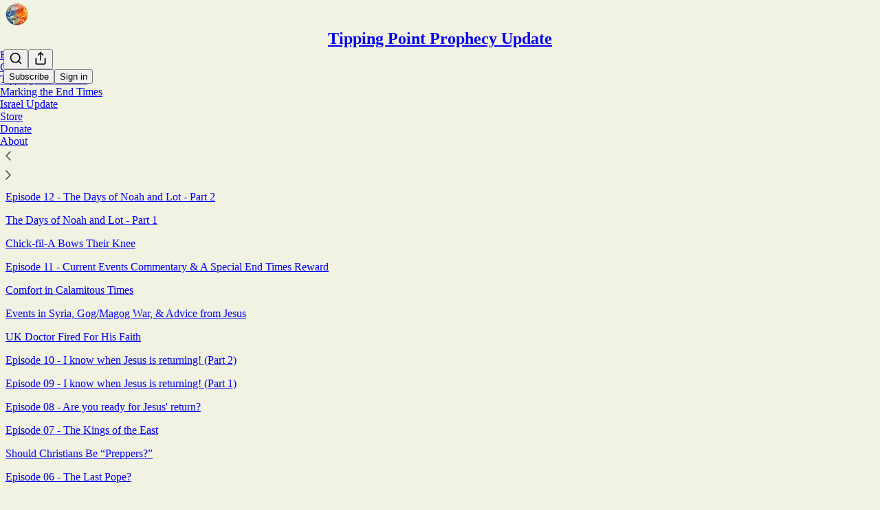

--- FILE ---
content_type: text/html; charset=utf-8
request_url: https://endtimes.substack.com/sitemap/2019
body_size: 24628
content:
<!DOCTYPE html>
<html lang="en">
    <head>
        <meta charset="utf-8" />
        <meta name="norton-safeweb-site-verification" content="24usqpep0ejc5w6hod3dulxwciwp0djs6c6ufp96av3t4whuxovj72wfkdjxu82yacb7430qjm8adbd5ezlt4592dq4zrvadcn9j9n-0btgdzpiojfzno16-fnsnu7xd" />
        
        <link rel="preconnect" href="https://substackcdn.com" />
        

        
            <title data-rh="true">Sitemap - 2019 - Tipping Point Prophecy Update</title>
            
            <meta data-rh="true" name="theme-color" content="#f2f2e3"/><meta data-rh="true" property="og:image" content="https://substackcdn.com/image/fetch/$s_!nRr4!,f_auto,q_auto:best,fl_progressive:steep/https%3A%2F%2Fendtimes.substack.com%2Ftwitter%2Fsubscribe-card.jpg%3Fv%3D-98468600%26version%3D9"/><meta data-rh="true" name="twitter:image" content="https://substackcdn.com/image/fetch/$s_!nRr4!,f_auto,q_auto:best,fl_progressive:steep/https%3A%2F%2Fendtimes.substack.com%2Ftwitter%2Fsubscribe-card.jpg%3Fv%3D-98468600%26version%3D9"/><meta data-rh="true" name="twitter:card" content="summary_large_image"/><meta data-rh="true" property="og:type" content="article"/><meta data-rh="true" property="og:title" content="Sitemap - 2019 - Tipping Point Prophecy Update"/><meta data-rh="true" name="twitter:title" content="Sitemap - 2019 - Tipping Point Prophecy Update"/><meta data-rh="true" name="description" content="List of posts from 2019 from Tipping Point Prophecy Update"/><meta data-rh="true" property="og:description" content="List of posts from 2019 from Tipping Point Prophecy Update"/><meta data-rh="true" name="twitter:description" content="List of posts from 2019 from Tipping Point Prophecy Update"/>
            
            
        

        

        <style>
          @layer legacy, tailwind, pencraftReset, pencraft;
        </style>

        
        <link rel="preload" as="style" href="https://substackcdn.com/bundle/theme/main.57ec6396ea4b5be03b65.css" />
        
        
        
        <link rel="preload" as="font" href="https://fonts.gstatic.com/s/spectral/v13/rnCr-xNNww_2s0amA9M5knjsS_ul.woff2" crossorigin />
        

        
            
                <link rel="stylesheet" type="text/css" href="https://substackcdn.com/bundle/static/css/7276.087307e6.css" />
            
                <link rel="stylesheet" type="text/css" href="https://substackcdn.com/bundle/static/css/70.ad2da59f.css" />
            
                <link rel="stylesheet" type="text/css" href="https://substackcdn.com/bundle/static/css/2862.c66cf9f6.css" />
            
                <link rel="stylesheet" type="text/css" href="https://substackcdn.com/bundle/static/css/8577.8d59a919.css" />
            
                <link rel="stylesheet" type="text/css" href="https://substackcdn.com/bundle/static/css/4428.a1e58631.css" />
            
                <link rel="stylesheet" type="text/css" href="https://substackcdn.com/bundle/static/css/5611.463006e7.css" />
            
                <link rel="stylesheet" type="text/css" href="https://substackcdn.com/bundle/static/css/5234.05e42d3b.css" />
            
                <link rel="stylesheet" type="text/css" href="https://substackcdn.com/bundle/static/css/5366.d69f31f9.css" />
            
                <link rel="stylesheet" type="text/css" href="https://substackcdn.com/bundle/static/css/5490.98293a30.css" />
            
                <link rel="stylesheet" type="text/css" href="https://substackcdn.com/bundle/static/css/5986.b8c2a441.css" />
            
                <link rel="stylesheet" type="text/css" href="https://substackcdn.com/bundle/static/css/main.aba729d8.css" />
            
                <link rel="stylesheet" type="text/css" href="https://substackcdn.com/bundle/static/css/6379.813be60f.css" />
            
                <link rel="stylesheet" type="text/css" href="https://substackcdn.com/bundle/static/css/5986.b8c2a441.css" />
            
                <link rel="stylesheet" type="text/css" href="https://substackcdn.com/bundle/static/css/5490.98293a30.css" />
            
                <link rel="stylesheet" type="text/css" href="https://substackcdn.com/bundle/static/css/5366.d69f31f9.css" />
            
                <link rel="stylesheet" type="text/css" href="https://substackcdn.com/bundle/static/css/5234.05e42d3b.css" />
            
                <link rel="stylesheet" type="text/css" href="https://substackcdn.com/bundle/static/css/5611.463006e7.css" />
            
                <link rel="stylesheet" type="text/css" href="https://substackcdn.com/bundle/static/css/4428.a1e58631.css" />
            
                <link rel="stylesheet" type="text/css" href="https://substackcdn.com/bundle/static/css/8577.8d59a919.css" />
            
                <link rel="stylesheet" type="text/css" href="https://substackcdn.com/bundle/static/css/2862.c66cf9f6.css" />
            
        

        
        
        
        
        <meta name="viewport" content="width=device-width, initial-scale=1, maximum-scale=1, user-scalable=0, viewport-fit=cover" />
        <meta name="author" content="Jimmy Evans" />
        <meta property="og:url" content="https://endtimes.substack.com/sitemap/2019" />
        
        
        <link rel="canonical" href="https://endtimes.substack.com/sitemap/2019" />
        

        

        

        

        
            
                <link rel="shortcut icon" href="https://substackcdn.com/image/fetch/$s_!_9iD!,f_auto,q_auto:good,fl_progressive:steep/https%3A%2F%2Fbucketeer-e05bbc84-baa3-437e-9518-adb32be77984.s3.amazonaws.com%2Fpublic%2Fimages%2F01d64e58-de56-473f-8d1b-4bd34bd8b7f2%2Ffavicon.ico">
            
        
            
                <link rel="icon" type="image/png" sizes="16x16" href="https://substackcdn.com/image/fetch/$s_!_CGm!,f_auto,q_auto:good,fl_progressive:steep/https%3A%2F%2Fbucketeer-e05bbc84-baa3-437e-9518-adb32be77984.s3.amazonaws.com%2Fpublic%2Fimages%2F01d64e58-de56-473f-8d1b-4bd34bd8b7f2%2Ffavicon-16x16.png">
            
        
            
                <link rel="icon" type="image/png" sizes="32x32" href="https://substackcdn.com/image/fetch/$s_!S6jG!,f_auto,q_auto:good,fl_progressive:steep/https%3A%2F%2Fbucketeer-e05bbc84-baa3-437e-9518-adb32be77984.s3.amazonaws.com%2Fpublic%2Fimages%2F01d64e58-de56-473f-8d1b-4bd34bd8b7f2%2Ffavicon-32x32.png">
            
        
            
                <link rel="icon" type="image/png" sizes="48x48" href="https://substackcdn.com/image/fetch/$s_!m4T1!,f_auto,q_auto:good,fl_progressive:steep/https%3A%2F%2Fbucketeer-e05bbc84-baa3-437e-9518-adb32be77984.s3.amazonaws.com%2Fpublic%2Fimages%2F01d64e58-de56-473f-8d1b-4bd34bd8b7f2%2Ffavicon-48x48.png">
            
        
            
                <link rel="apple-touch-icon" sizes="57x57" href="https://substackcdn.com/image/fetch/$s_!EEQ1!,f_auto,q_auto:good,fl_progressive:steep/https%3A%2F%2Fbucketeer-e05bbc84-baa3-437e-9518-adb32be77984.s3.amazonaws.com%2Fpublic%2Fimages%2F01d64e58-de56-473f-8d1b-4bd34bd8b7f2%2Fapple-touch-icon-57x57.png">
            
        
            
                <link rel="apple-touch-icon" sizes="60x60" href="https://substackcdn.com/image/fetch/$s_!ICnB!,f_auto,q_auto:good,fl_progressive:steep/https%3A%2F%2Fbucketeer-e05bbc84-baa3-437e-9518-adb32be77984.s3.amazonaws.com%2Fpublic%2Fimages%2F01d64e58-de56-473f-8d1b-4bd34bd8b7f2%2Fapple-touch-icon-60x60.png">
            
        
            
                <link rel="apple-touch-icon" sizes="72x72" href="https://substackcdn.com/image/fetch/$s_!8Of3!,f_auto,q_auto:good,fl_progressive:steep/https%3A%2F%2Fbucketeer-e05bbc84-baa3-437e-9518-adb32be77984.s3.amazonaws.com%2Fpublic%2Fimages%2F01d64e58-de56-473f-8d1b-4bd34bd8b7f2%2Fapple-touch-icon-72x72.png">
            
        
            
                <link rel="apple-touch-icon" sizes="76x76" href="https://substackcdn.com/image/fetch/$s_!1B78!,f_auto,q_auto:good,fl_progressive:steep/https%3A%2F%2Fbucketeer-e05bbc84-baa3-437e-9518-adb32be77984.s3.amazonaws.com%2Fpublic%2Fimages%2F01d64e58-de56-473f-8d1b-4bd34bd8b7f2%2Fapple-touch-icon-76x76.png">
            
        
            
                <link rel="apple-touch-icon" sizes="114x114" href="https://substackcdn.com/image/fetch/$s_!r5Wm!,f_auto,q_auto:good,fl_progressive:steep/https%3A%2F%2Fbucketeer-e05bbc84-baa3-437e-9518-adb32be77984.s3.amazonaws.com%2Fpublic%2Fimages%2F01d64e58-de56-473f-8d1b-4bd34bd8b7f2%2Fapple-touch-icon-114x114.png">
            
        
            
                <link rel="apple-touch-icon" sizes="120x120" href="https://substackcdn.com/image/fetch/$s_!p-Y_!,f_auto,q_auto:good,fl_progressive:steep/https%3A%2F%2Fbucketeer-e05bbc84-baa3-437e-9518-adb32be77984.s3.amazonaws.com%2Fpublic%2Fimages%2F01d64e58-de56-473f-8d1b-4bd34bd8b7f2%2Fapple-touch-icon-120x120.png">
            
        
            
                <link rel="apple-touch-icon" sizes="144x144" href="https://substackcdn.com/image/fetch/$s_!ErJg!,f_auto,q_auto:good,fl_progressive:steep/https%3A%2F%2Fbucketeer-e05bbc84-baa3-437e-9518-adb32be77984.s3.amazonaws.com%2Fpublic%2Fimages%2F01d64e58-de56-473f-8d1b-4bd34bd8b7f2%2Fapple-touch-icon-144x144.png">
            
        
            
                <link rel="apple-touch-icon" sizes="152x152" href="https://substackcdn.com/image/fetch/$s_!5Ets!,f_auto,q_auto:good,fl_progressive:steep/https%3A%2F%2Fbucketeer-e05bbc84-baa3-437e-9518-adb32be77984.s3.amazonaws.com%2Fpublic%2Fimages%2F01d64e58-de56-473f-8d1b-4bd34bd8b7f2%2Fapple-touch-icon-152x152.png">
            
        
            
                <link rel="apple-touch-icon" sizes="167x167" href="https://substackcdn.com/image/fetch/$s_!oL7C!,f_auto,q_auto:good,fl_progressive:steep/https%3A%2F%2Fbucketeer-e05bbc84-baa3-437e-9518-adb32be77984.s3.amazonaws.com%2Fpublic%2Fimages%2F01d64e58-de56-473f-8d1b-4bd34bd8b7f2%2Fapple-touch-icon-167x167.png">
            
        
            
                <link rel="apple-touch-icon" sizes="180x180" href="https://substackcdn.com/image/fetch/$s_!jqLO!,f_auto,q_auto:good,fl_progressive:steep/https%3A%2F%2Fbucketeer-e05bbc84-baa3-437e-9518-adb32be77984.s3.amazonaws.com%2Fpublic%2Fimages%2F01d64e58-de56-473f-8d1b-4bd34bd8b7f2%2Fapple-touch-icon-180x180.png">
            
        
            
                <link rel="apple-touch-icon" sizes="1024x1024" href="https://substackcdn.com/image/fetch/$s_!ngLX!,f_auto,q_auto:good,fl_progressive:steep/https%3A%2F%2Fbucketeer-e05bbc84-baa3-437e-9518-adb32be77984.s3.amazonaws.com%2Fpublic%2Fimages%2F01d64e58-de56-473f-8d1b-4bd34bd8b7f2%2Fapple-touch-icon-1024x1024.png">
            
        
            
        
            
        
            
        

        

        
            <link rel="alternate" type="application/rss+xml" href="/feed" title="Tipping Point Prophecy Update"/>
        

        
        
          <style>
            @font-face{font-family:'Spectral';font-style:italic;font-weight:400;font-display:fallback;src:url(https://fonts.gstatic.com/s/spectral/v13/rnCt-xNNww_2s0amA9M8on7mTNmnUHowCw.woff2) format('woff2');unicode-range:U+0301,U+0400-045F,U+0490-0491,U+04B0-04B1,U+2116}@font-face{font-family:'Spectral';font-style:italic;font-weight:400;font-display:fallback;src:url(https://fonts.gstatic.com/s/spectral/v13/rnCt-xNNww_2s0amA9M8onXmTNmnUHowCw.woff2) format('woff2');unicode-range:U+0102-0103,U+0110-0111,U+0128-0129,U+0168-0169,U+01A0-01A1,U+01AF-01B0,U+0300-0301,U+0303-0304,U+0308-0309,U+0323,U+0329,U+1EA0-1EF9,U+20AB}@font-face{font-family:'Spectral';font-style:italic;font-weight:400;font-display:fallback;src:url(https://fonts.gstatic.com/s/spectral/v13/rnCt-xNNww_2s0amA9M8onTmTNmnUHowCw.woff2) format('woff2');unicode-range:U+0100-02AF,U+0304,U+0308,U+0329,U+1E00-1E9F,U+1EF2-1EFF,U+2020,U+20A0-20AB,U+20AD-20CF,U+2113,U+2C60-2C7F,U+A720-A7FF}@font-face{font-family:'Spectral';font-style:italic;font-weight:400;font-display:fallback;src:url(https://fonts.gstatic.com/s/spectral/v13/rnCt-xNNww_2s0amA9M8onrmTNmnUHo.woff2) format('woff2');unicode-range:U+0000-00FF,U+0131,U+0152-0153,U+02BB-02BC,U+02C6,U+02DA,U+02DC,U+0304,U+0308,U+0329,U+2000-206F,U+2074,U+20AC,U+2122,U+2191,U+2193,U+2212,U+2215,U+FEFF,U+FFFD}@font-face{font-family:'Spectral';font-style:normal;font-weight:400;font-display:fallback;src:url(https://fonts.gstatic.com/s/spectral/v13/rnCr-xNNww_2s0amA9M9knjsS_ulYHs.woff2) format('woff2');unicode-range:U+0301,U+0400-045F,U+0490-0491,U+04B0-04B1,U+2116}@font-face{font-family:'Spectral';font-style:normal;font-weight:400;font-display:fallback;src:url(https://fonts.gstatic.com/s/spectral/v13/rnCr-xNNww_2s0amA9M2knjsS_ulYHs.woff2) format('woff2');unicode-range:U+0102-0103,U+0110-0111,U+0128-0129,U+0168-0169,U+01A0-01A1,U+01AF-01B0,U+0300-0301,U+0303-0304,U+0308-0309,U+0323,U+0329,U+1EA0-1EF9,U+20AB}@font-face{font-family:'Spectral';font-style:normal;font-weight:400;font-display:fallback;src:url(https://fonts.gstatic.com/s/spectral/v13/rnCr-xNNww_2s0amA9M3knjsS_ulYHs.woff2) format('woff2');unicode-range:U+0100-02AF,U+0304,U+0308,U+0329,U+1E00-1E9F,U+1EF2-1EFF,U+2020,U+20A0-20AB,U+20AD-20CF,U+2113,U+2C60-2C7F,U+A720-A7FF}@font-face{font-family:'Spectral';font-style:normal;font-weight:400;font-display:fallback;src:url(https://fonts.gstatic.com/s/spectral/v13/rnCr-xNNww_2s0amA9M5knjsS_ul.woff2) format('woff2');unicode-range:U+0000-00FF,U+0131,U+0152-0153,U+02BB-02BC,U+02C6,U+02DA,U+02DC,U+0304,U+0308,U+0329,U+2000-206F,U+2074,U+20AC,U+2122,U+2191,U+2193,U+2212,U+2215,U+FEFF,U+FFFD}@font-face{font-family:'Spectral';font-style:normal;font-weight:600;font-display:fallback;src:url(https://fonts.gstatic.com/s/spectral/v13/rnCs-xNNww_2s0amA9vmtm3FafaPWnIIMrY.woff2) format('woff2');unicode-range:U+0301,U+0400-045F,U+0490-0491,U+04B0-04B1,U+2116}@font-face{font-family:'Spectral';font-style:normal;font-weight:600;font-display:fallback;src:url(https://fonts.gstatic.com/s/spectral/v13/rnCs-xNNww_2s0amA9vmtm3OafaPWnIIMrY.woff2) format('woff2');unicode-range:U+0102-0103,U+0110-0111,U+0128-0129,U+0168-0169,U+01A0-01A1,U+01AF-01B0,U+0300-0301,U+0303-0304,U+0308-0309,U+0323,U+0329,U+1EA0-1EF9,U+20AB}@font-face{font-family:'Spectral';font-style:normal;font-weight:600;font-display:fallback;src:url(https://fonts.gstatic.com/s/spectral/v13/rnCs-xNNww_2s0amA9vmtm3PafaPWnIIMrY.woff2) format('woff2');unicode-range:U+0100-02AF,U+0304,U+0308,U+0329,U+1E00-1E9F,U+1EF2-1EFF,U+2020,U+20A0-20AB,U+20AD-20CF,U+2113,U+2C60-2C7F,U+A720-A7FF}@font-face{font-family:'Spectral';font-style:normal;font-weight:600;font-display:fallback;src:url(https://fonts.gstatic.com/s/spectral/v13/rnCs-xNNww_2s0amA9vmtm3BafaPWnII.woff2) format('woff2');unicode-range:U+0000-00FF,U+0131,U+0152-0153,U+02BB-02BC,U+02C6,U+02DA,U+02DC,U+0304,U+0308,U+0329,U+2000-206F,U+2074,U+20AC,U+2122,U+2191,U+2193,U+2212,U+2215,U+FEFF,U+FFFD}
            @font-face{font-family:'Lora';font-style:italic;font-weight:400;font-display:fallback;src:url(https://fonts.gstatic.com/s/lora/v37/0QI8MX1D_JOuMw_hLdO6T2wV9KnW-MoFoqJ2nPWc3ZyhTjcV.woff2) format('woff2');unicode-range:U+0460-052F,U+1C80-1C8A,U+20B4,U+2DE0-2DFF,U+A640-A69F,U+FE2E-FE2F}@font-face{font-family:'Lora';font-style:italic;font-weight:400;font-display:fallback;src:url(https://fonts.gstatic.com/s/lora/v37/0QI8MX1D_JOuMw_hLdO6T2wV9KnW-MoFoqt2nPWc3ZyhTjcV.woff2) format('woff2');unicode-range:U+0301,U+0400-045F,U+0490-0491,U+04B0-04B1,U+2116}@font-face{font-family:'Lora';font-style:italic;font-weight:400;font-display:fallback;src:url(https://fonts.gstatic.com/s/lora/v37/0QI8MX1D_JOuMw_hLdO6T2wV9KnW-MoFoqB2nPWc3ZyhTjcV.woff2) format('woff2');unicode-range:U+0102-0103,U+0110-0111,U+0128-0129,U+0168-0169,U+01A0-01A1,U+01AF-01B0,U+0300-0301,U+0303-0304,U+0308-0309,U+0323,U+0329,U+1EA0-1EF9,U+20AB}@font-face{font-family:'Lora';font-style:italic;font-weight:400;font-display:fallback;src:url(https://fonts.gstatic.com/s/lora/v37/0QI8MX1D_JOuMw_hLdO6T2wV9KnW-MoFoqF2nPWc3ZyhTjcV.woff2) format('woff2');unicode-range:U+0100-02BA,U+02BD-02C5,U+02C7-02CC,U+02CE-02D7,U+02DD-02FF,U+0304,U+0308,U+0329,U+1D00-1DBF,U+1E00-1E9F,U+1EF2-1EFF,U+2020,U+20A0-20AB,U+20AD-20C0,U+2113,U+2C60-2C7F,U+A720-A7FF}@font-face{font-family:'Lora';font-style:italic;font-weight:400;font-display:fallback;src:url(https://fonts.gstatic.com/s/lora/v37/0QI8MX1D_JOuMw_hLdO6T2wV9KnW-MoFoq92nPWc3ZyhTg.woff2) format('woff2');unicode-range:U+0000-00FF,U+0131,U+0152-0153,U+02BB-02BC,U+02C6,U+02DA,U+02DC,U+0304,U+0308,U+0329,U+2000-206F,U+20AC,U+2122,U+2191,U+2193,U+2212,U+2215,U+FEFF,U+FFFD}@font-face{font-family:'Lora';font-style:normal;font-weight:400;font-display:fallback;src:url(https://fonts.gstatic.com/s/lora/v37/0QIvMX1D_JOuMwf7I_FMl_GW8g.woff2) format('woff2');unicode-range:U+0460-052F,U+1C80-1C8A,U+20B4,U+2DE0-2DFF,U+A640-A69F,U+FE2E-FE2F}@font-face{font-family:'Lora';font-style:normal;font-weight:400;font-display:fallback;src:url(https://fonts.gstatic.com/s/lora/v37/0QIvMX1D_JOuMw77I_FMl_GW8g.woff2) format('woff2');unicode-range:U+0301,U+0400-045F,U+0490-0491,U+04B0-04B1,U+2116}@font-face{font-family:'Lora';font-style:normal;font-weight:400;font-display:fallback;src:url(https://fonts.gstatic.com/s/lora/v37/0QIvMX1D_JOuMwX7I_FMl_GW8g.woff2) format('woff2');unicode-range:U+0102-0103,U+0110-0111,U+0128-0129,U+0168-0169,U+01A0-01A1,U+01AF-01B0,U+0300-0301,U+0303-0304,U+0308-0309,U+0323,U+0329,U+1EA0-1EF9,U+20AB}@font-face{font-family:'Lora';font-style:normal;font-weight:400;font-display:fallback;src:url(https://fonts.gstatic.com/s/lora/v37/0QIvMX1D_JOuMwT7I_FMl_GW8g.woff2) format('woff2');unicode-range:U+0100-02BA,U+02BD-02C5,U+02C7-02CC,U+02CE-02D7,U+02DD-02FF,U+0304,U+0308,U+0329,U+1D00-1DBF,U+1E00-1E9F,U+1EF2-1EFF,U+2020,U+20A0-20AB,U+20AD-20C0,U+2113,U+2C60-2C7F,U+A720-A7FF}@font-face{font-family:'Lora';font-style:normal;font-weight:400;font-display:fallback;src:url(https://fonts.gstatic.com/s/lora/v37/0QIvMX1D_JOuMwr7I_FMl_E.woff2) format('woff2');unicode-range:U+0000-00FF,U+0131,U+0152-0153,U+02BB-02BC,U+02C6,U+02DA,U+02DC,U+0304,U+0308,U+0329,U+2000-206F,U+20AC,U+2122,U+2191,U+2193,U+2212,U+2215,U+FEFF,U+FFFD}@font-face{font-family:'Lora';font-style:normal;font-weight:500;font-display:fallback;src:url(https://fonts.gstatic.com/s/lora/v37/0QIvMX1D_JOuMwf7I_FMl_GW8g.woff2) format('woff2');unicode-range:U+0460-052F,U+1C80-1C8A,U+20B4,U+2DE0-2DFF,U+A640-A69F,U+FE2E-FE2F}@font-face{font-family:'Lora';font-style:normal;font-weight:500;font-display:fallback;src:url(https://fonts.gstatic.com/s/lora/v37/0QIvMX1D_JOuMw77I_FMl_GW8g.woff2) format('woff2');unicode-range:U+0301,U+0400-045F,U+0490-0491,U+04B0-04B1,U+2116}@font-face{font-family:'Lora';font-style:normal;font-weight:500;font-display:fallback;src:url(https://fonts.gstatic.com/s/lora/v37/0QIvMX1D_JOuMwX7I_FMl_GW8g.woff2) format('woff2');unicode-range:U+0102-0103,U+0110-0111,U+0128-0129,U+0168-0169,U+01A0-01A1,U+01AF-01B0,U+0300-0301,U+0303-0304,U+0308-0309,U+0323,U+0329,U+1EA0-1EF9,U+20AB}@font-face{font-family:'Lora';font-style:normal;font-weight:500;font-display:fallback;src:url(https://fonts.gstatic.com/s/lora/v37/0QIvMX1D_JOuMwT7I_FMl_GW8g.woff2) format('woff2');unicode-range:U+0100-02BA,U+02BD-02C5,U+02C7-02CC,U+02CE-02D7,U+02DD-02FF,U+0304,U+0308,U+0329,U+1D00-1DBF,U+1E00-1E9F,U+1EF2-1EFF,U+2020,U+20A0-20AB,U+20AD-20C0,U+2113,U+2C60-2C7F,U+A720-A7FF}@font-face{font-family:'Lora';font-style:normal;font-weight:500;font-display:fallback;src:url(https://fonts.gstatic.com/s/lora/v37/0QIvMX1D_JOuMwr7I_FMl_E.woff2) format('woff2');unicode-range:U+0000-00FF,U+0131,U+0152-0153,U+02BB-02BC,U+02C6,U+02DA,U+02DC,U+0304,U+0308,U+0329,U+2000-206F,U+20AC,U+2122,U+2191,U+2193,U+2212,U+2215,U+FEFF,U+FFFD}@font-face{font-family:'Lora';font-style:normal;font-weight:600;font-display:fallback;src:url(https://fonts.gstatic.com/s/lora/v37/0QIvMX1D_JOuMwf7I_FMl_GW8g.woff2) format('woff2');unicode-range:U+0460-052F,U+1C80-1C8A,U+20B4,U+2DE0-2DFF,U+A640-A69F,U+FE2E-FE2F}@font-face{font-family:'Lora';font-style:normal;font-weight:600;font-display:fallback;src:url(https://fonts.gstatic.com/s/lora/v37/0QIvMX1D_JOuMw77I_FMl_GW8g.woff2) format('woff2');unicode-range:U+0301,U+0400-045F,U+0490-0491,U+04B0-04B1,U+2116}@font-face{font-family:'Lora';font-style:normal;font-weight:600;font-display:fallback;src:url(https://fonts.gstatic.com/s/lora/v37/0QIvMX1D_JOuMwX7I_FMl_GW8g.woff2) format('woff2');unicode-range:U+0102-0103,U+0110-0111,U+0128-0129,U+0168-0169,U+01A0-01A1,U+01AF-01B0,U+0300-0301,U+0303-0304,U+0308-0309,U+0323,U+0329,U+1EA0-1EF9,U+20AB}@font-face{font-family:'Lora';font-style:normal;font-weight:600;font-display:fallback;src:url(https://fonts.gstatic.com/s/lora/v37/0QIvMX1D_JOuMwT7I_FMl_GW8g.woff2) format('woff2');unicode-range:U+0100-02BA,U+02BD-02C5,U+02C7-02CC,U+02CE-02D7,U+02DD-02FF,U+0304,U+0308,U+0329,U+1D00-1DBF,U+1E00-1E9F,U+1EF2-1EFF,U+2020,U+20A0-20AB,U+20AD-20C0,U+2113,U+2C60-2C7F,U+A720-A7FF}@font-face{font-family:'Lora';font-style:normal;font-weight:600;font-display:fallback;src:url(https://fonts.gstatic.com/s/lora/v37/0QIvMX1D_JOuMwr7I_FMl_E.woff2) format('woff2');unicode-range:U+0000-00FF,U+0131,U+0152-0153,U+02BB-02BC,U+02C6,U+02DA,U+02DC,U+0304,U+0308,U+0329,U+2000-206F,U+20AC,U+2122,U+2191,U+2193,U+2212,U+2215,U+FEFF,U+FFFD}@font-face{font-family:'Lora';font-style:normal;font-weight:700;font-display:fallback;src:url(https://fonts.gstatic.com/s/lora/v37/0QIvMX1D_JOuMwf7I_FMl_GW8g.woff2) format('woff2');unicode-range:U+0460-052F,U+1C80-1C8A,U+20B4,U+2DE0-2DFF,U+A640-A69F,U+FE2E-FE2F}@font-face{font-family:'Lora';font-style:normal;font-weight:700;font-display:fallback;src:url(https://fonts.gstatic.com/s/lora/v37/0QIvMX1D_JOuMw77I_FMl_GW8g.woff2) format('woff2');unicode-range:U+0301,U+0400-045F,U+0490-0491,U+04B0-04B1,U+2116}@font-face{font-family:'Lora';font-style:normal;font-weight:700;font-display:fallback;src:url(https://fonts.gstatic.com/s/lora/v37/0QIvMX1D_JOuMwX7I_FMl_GW8g.woff2) format('woff2');unicode-range:U+0102-0103,U+0110-0111,U+0128-0129,U+0168-0169,U+01A0-01A1,U+01AF-01B0,U+0300-0301,U+0303-0304,U+0308-0309,U+0323,U+0329,U+1EA0-1EF9,U+20AB}@font-face{font-family:'Lora';font-style:normal;font-weight:700;font-display:fallback;src:url(https://fonts.gstatic.com/s/lora/v37/0QIvMX1D_JOuMwT7I_FMl_GW8g.woff2) format('woff2');unicode-range:U+0100-02BA,U+02BD-02C5,U+02C7-02CC,U+02CE-02D7,U+02DD-02FF,U+0304,U+0308,U+0329,U+1D00-1DBF,U+1E00-1E9F,U+1EF2-1EFF,U+2020,U+20A0-20AB,U+20AD-20C0,U+2113,U+2C60-2C7F,U+A720-A7FF}@font-face{font-family:'Lora';font-style:normal;font-weight:700;font-display:fallback;src:url(https://fonts.gstatic.com/s/lora/v37/0QIvMX1D_JOuMwr7I_FMl_E.woff2) format('woff2');unicode-range:U+0000-00FF,U+0131,U+0152-0153,U+02BB-02BC,U+02C6,U+02DA,U+02DC,U+0304,U+0308,U+0329,U+2000-206F,U+20AC,U+2122,U+2191,U+2193,U+2212,U+2215,U+FEFF,U+FFFD}
          </style>
        
        

        <style>:root{--color_theme_bg_pop:#538cfa;--background_pop:#538cfa;--color_theme_bg_web:#f2f2e3;--cover_bg_color:#f2f2e3;--cover_bg_color_secondary:#e3e3d5;--background_pop_darken:#3a7bf9;--print_on_pop:#ffffff;--color_theme_bg_pop_darken:#3a7bf9;--color_theme_print_on_pop:#ffffff;--color_theme_bg_pop_20:rgba(83, 140, 250, 0.2);--color_theme_bg_pop_30:rgba(83, 140, 250, 0.3);--print_pop:#538cfa;--color_theme_accent:#538cfa;--cover_print_primary:#363737;--cover_print_secondary:#757575;--cover_print_tertiary:#b6b6b6;--cover_border_color:#538cfa;--font_family_headings_preset:Lora,sans-serif;--font_weight_headings_preset:600;--font_preset_heading:fancy_serif;--home_hero:magazine-5;--home_posts:grid;--web_bg_color:#f2f2e3;--background_contrast_1:#e3e3d5;--background_contrast_2:#d1d1c4;--background_contrast_3:#aeaea3;--background_contrast_4:#8b8b82;--background_contrast_5:#4c4c48;--color_theme_bg_contrast_1:#e3e3d5;--color_theme_bg_contrast_2:#d1d1c4;--color_theme_bg_contrast_3:#aeaea3;--color_theme_bg_contrast_4:#8b8b82;--color_theme_bg_contrast_5:#4c4c48;--color_theme_bg_elevated:#f2f2e3;--color_theme_bg_elevated_secondary:#e3e3d5;--color_theme_bg_elevated_tertiary:#d1d1c4;--color_theme_detail:#dadacc;--background_contrast_pop:rgba(83, 140, 250, 0.4);--color_theme_bg_contrast_pop:rgba(83, 140, 250, 0.4);--theme_bg_is_dark:0;--print_on_web_bg_color:hsl(60, 9.83441485791006%, 28.431372549019606%);--print_secondary_on_web_bg_color:#81827c;--background_pop_rgb:83, 140, 250;--color_theme_bg_pop_rgb:83, 140, 250;--color_theme_accent_rgb:83, 140, 250;}</style>

        
            <link rel="stylesheet" href="https://substackcdn.com/bundle/theme/main.57ec6396ea4b5be03b65.css" />
        

        <style></style>

        

        

        

        
    </head>

    <body class="">
        

        

        

        

        

        

        <div id="entry">
            <div id="main" class="main typography use-theme-bg"><div class="pencraft pc-display-contents pc-reset pubTheme-yiXxQA"><div data-testid="navbar" class="main-menu"><div class="mainMenuContent-DME8DR"><div style="position:relative;height:71px;" class="pencraft pc-display-flex pc-gap-12 pc-paddingLeft-20 pc-paddingRight-20 pc-justifyContent-space-between pc-alignItems-center pc-reset topBar-pIF0J1"><div style="flex-basis:0px;flex-grow:1;" class="logoContainer-p12gJb"><a href="/" native class="pencraft pc-display-contents pc-reset"><div draggable="false" class="pencraft pc-display-flex pc-position-relative pc-reset"><div style="width:40px;height:40px;" class="pencraft pc-display-flex pc-reset bg-white-ZBV5av pc-borderRadius-sm overflow-hidden-WdpwT6 sizing-border-box-DggLA4"><picture><source type="image/webp" srcset="https://substackcdn.com/image/fetch/$s_!KfZO!,w_80,h_80,c_fill,f_webp,q_auto:good,fl_progressive:steep,g_auto/https%3A%2F%2Fbucketeer-e05bbc84-baa3-437e-9518-adb32be77984.s3.amazonaws.com%2Fpublic%2Fimages%2F3c7fee75-6d78-4e3b-9394-ef9c62aff1c7_256x256.png"/><img src="https://substackcdn.com/image/fetch/$s_!KfZO!,w_80,h_80,c_fill,f_auto,q_auto:good,fl_progressive:steep,g_auto/https%3A%2F%2Fbucketeer-e05bbc84-baa3-437e-9518-adb32be77984.s3.amazonaws.com%2Fpublic%2Fimages%2F3c7fee75-6d78-4e3b-9394-ef9c62aff1c7_256x256.png" sizes="100vw" alt="Tipping Point Prophecy Update" width="80" height="80" style="width:40px;height:40px;" draggable="false" class="img-OACg1c object-fit-cover-u4ReeV pencraft pc-reset"/></picture></div></div></a></div><div style="flex-grow:0;" class="titleContainer-DJYq5v"><h1 class="pencraft pc-reset font-pub-headings-FE5byy reset-IxiVJZ title-oOnUGd"><a href="/" class="pencraft pc-display-contents pc-reset">Tipping Point Prophecy Update</a></h1></div><div style="flex-basis:0px;flex-grow:1;" class="pencraft pc-display-flex pc-justifyContent-flex-end pc-alignItems-center pc-reset"><div class="buttonsContainer-SJBuep"><div class="pencraft pc-display-flex pc-gap-8 pc-justifyContent-flex-end pc-alignItems-center pc-reset navbar-buttons"><div class="pencraft pc-display-flex pc-gap-4 pc-reset"><span data-state="closed"><button tabindex="0" type="button" aria-label="Search" class="pencraft pc-reset pencraft iconButton-mq_Et5 iconButtonBase-dJGHgN buttonBase-GK1x3M buttonStyle-r7yGCK size_md-gCDS3o priority_tertiary-rlke8z"><svg xmlns="http://www.w3.org/2000/svg" width="20" height="20" viewBox="0 0 24 24" fill="none" stroke="currentColor" stroke-width="2" stroke-linecap="round" stroke-linejoin="round" class="lucide lucide-search"><circle cx="11" cy="11" r="8"></circle><path d="m21 21-4.3-4.3"></path></svg></button></span><button tabindex="0" type="button" aria-label="Share Publication" id="headlessui-menu-button-P0-5" aria-haspopup="menu" aria-expanded="false" data-headlessui-state class="pencraft pc-reset pencraft iconButton-mq_Et5 iconButtonBase-dJGHgN buttonBase-GK1x3M buttonStyle-r7yGCK size_md-gCDS3o priority_tertiary-rlke8z"><svg xmlns="http://www.w3.org/2000/svg" width="20" height="20" viewBox="0 0 24 24" fill="none" stroke="currentColor" stroke-width="2" stroke-linecap="round" stroke-linejoin="round" class="lucide lucide-share"><path d="M4 12v8a2 2 0 0 0 2 2h12a2 2 0 0 0 2-2v-8"></path><polyline points="16 6 12 2 8 6"></polyline><line x1="12" x2="12" y1="2" y2="15"></line></svg></button></div><button tabindex="0" type="button" data-testid="noncontributor-cta-button" class="pencraft pc-reset pencraft buttonBase-GK1x3M buttonText-X0uSmG buttonStyle-r7yGCK priority_primary-RfbeYt size_md-gCDS3o">Subscribe</button><button tabindex="0" type="button" native data-href="https://substack.com/sign-in?redirect=%2Fsitemap%2F2019&amp;for_pub=endtimes" class="pencraft pc-reset pencraft buttonBase-GK1x3M buttonText-X0uSmG buttonStyle-r7yGCK priority_tertiary-rlke8z size_md-gCDS3o">Sign in</button></div></div></div></div><div class="overflow-list-container sections-overflow"><div class="pencraft pc-display-flex pc-height-48 pc-paddingLeft-4 pc-paddingRight-4 pc-justifyContent-center pc-position-relative pc-reset border-top-detail-bzjFmN border-bottom-detail-k1F6C4 font-text-qe4AeH section-bar scroll"><div class="overflow-items"><div class="menu-item selected"><a role="button" tabindex="0" href="/"><span class="overflow-item-text">Home</span></a></div><div class="menu-item"><a role="button" tabindex="0" href="/chat"><span class="overflow-item-text">Chat</span></a></div><div class="menu-item"><a role="button" tabindex="0" href="https://endtimes.substack.com/podcast" target="_blank"><span class="overflow-item-text">Tipping Point Show</span></a></div><div class="menu-item"><a role="button" tabindex="0" href="/s/marking-the-end-times"><span class="overflow-item-text">Marking the End Times</span></a></div><div class="menu-item"><a role="button" tabindex="0" href="/s/israel-update"><span class="overflow-item-text">Israel Update</span></a></div><div class="menu-item"><a role="button" tabindex="0" href="https://store.endtimes.com/" target="_blank"><span class="overflow-item-text">Store</span></a></div><div class="menu-item"><a role="button" tabindex="0" href="https://secure.anedot.com/tipping-point-ministries/generalweb" target="_blank"><span class="overflow-item-text">Donate</span></a></div><div class="menu-item"><a role="button" tabindex="0" href="/about"><span class="overflow-item-text">About</span></a></div></div><div class="left-button"><div role="button" class="scroll-button-hitbox"><svg xmlns="http://www.w3.org/2000/svg" width="24" height="24" viewBox="0 0 24 24" fill="none" stroke="currentColor" stroke-width="1.5" stroke-linecap="round" stroke-linejoin="round" class="lucide lucide-chevron-left"><path d="m15 18-6-6 6-6"></path></svg></div></div><div class="right-button"><div role="button" class="scroll-button-hitbox"><svg xmlns="http://www.w3.org/2000/svg" width="24" height="24" viewBox="0 0 24 24" fill="none" stroke="currentColor" stroke-width="1.5" stroke-linecap="round" stroke-linejoin="round" class="lucide lucide-chevron-right"><path d="m9 18 6-6-6-6"></path></svg></div></div></div></div></div><div style="height:122px;"></div></div></div><div class="container typography sitemap-page"><h1>Sitemap - 2019 - Tipping Point Prophecy Update</h1><div><p><a href="https://endtimes.substack.com/p/episode-13-the-days-of-noah-and-lot" native class="sitemap-link">Episode 13 - The Days of Noah and Lot - Part 4</a></p><p><a href="https://endtimes.substack.com/p/the-days-of-noah-and-lot-part-3" native class="sitemap-link">The Days of Noah and Lot - Part 3</a></p><p><a href="https://endtimes.substack.com/p/episode-12-the-days-of-noah-and-lot" native class="sitemap-link">Episode 12 - The Days of Noah and Lot - Part 2</a></p><p><a href="https://endtimes.substack.com/p/the-days-of-noah-and-lot-part-1" native class="sitemap-link">The Days of Noah and Lot - Part 1</a></p><p><a href="https://endtimes.substack.com/p/chick-fil-a-bows-their-knee" native class="sitemap-link">Chick-fil-A Bows Their Knee</a></p><p><a href="https://endtimes.substack.com/p/episode-11-current-events-commentary" native class="sitemap-link">Episode 11 - Current Events Commentary &amp; A Special End Times Reward</a></p><p><a href="https://endtimes.substack.com/p/comfort-in-calamitous-times" native class="sitemap-link">Comfort in Calamitous Times</a></p><p><a href="https://endtimes.substack.com/p/events-in-syria-gogmagog-war-and" native class="sitemap-link">Events in Syria, Gog/Magog War, &amp; Advice from Jesus</a></p><p><a href="https://endtimes.substack.com/p/uk-doctor-fired-for-his-faith" native class="sitemap-link">UK Doctor Fired For His Faith</a></p><p><a href="https://endtimes.substack.com/p/episode-10-i-know-when-jesus-is-returning" native class="sitemap-link">Episode 10 - I know when Jesus is returning!  (Part 2)</a></p><p><a href="https://endtimes.substack.com/p/episode-09-i-know-when-jesus-is-returning" native class="sitemap-link">Episode 09 - I know when Jesus is returning!  (Part 1)</a></p><p><a href="https://endtimes.substack.com/p/episode-08-are-you-ready-for-jesus" native class="sitemap-link">Episode 08 - Are you ready for Jesus' return?</a></p><p><a href="https://endtimes.substack.com/p/the-kings-of-the-east" native class="sitemap-link">Episode 07 - The Kings of the East</a></p><p><a href="https://endtimes.substack.com/p/should-christians-be-preppers" native class="sitemap-link">Should Christians Be “Preppers?”</a></p><p><a href="https://endtimes.substack.com/p/the-last-pope" native class="sitemap-link">Episode 06 - The Last Pope?</a></p><p><a href="https://endtimes.substack.com/p/q-and-a-the-rapture-and-the-two-witnesses" native class="sitemap-link">Episode 05 - Q &amp; A: The Rapture and The Two Witnesses</a></p><p><a href="https://endtimes.substack.com/p/end-times-questions" native class="sitemap-link">End Times Questions?</a></p><p><a href="https://endtimes.substack.com/p/signs-in-the-sky-part-two" native class="sitemap-link">Episode 04 - Signs in the Sky: Part Two</a></p><p><a href="https://endtimes.substack.com/p/remember-lots-wife" native class="sitemap-link">Remember Lot's Wife</a></p><p><a href="https://endtimes.substack.com/p/the-swedes-are-getting-chipped" native class="sitemap-link">The Swedes Are Getting Chipped</a></p><p><a href="https://endtimes.substack.com/p/iran-in-the-news" native class="sitemap-link">Iran in the News</a></p><p><a href="https://endtimes.substack.com/p/file-this-under-knowledge-massively" native class="sitemap-link">File This Under Knowledge Increasing</a></p><p><a href="https://endtimes.substack.com/p/signs-in-the-sky-part-one" native class="sitemap-link">Signs in the Sky: Part One</a></p><p><a href="https://endtimes.substack.com/p/the-love-of-the-truth" native class="sitemap-link">Episode 03 - The Love of the Truth</a></p><p><a href="https://endtimes.substack.com/p/the-comfort-of-prophecy" native class="sitemap-link">Episode 02 - The Comfort of Prophecy</a></p><p><a href="https://endtimes.substack.com/p/welcome-to-the-tipping-point-455" native class="sitemap-link">Episode 01 - Welcome to The Tipping Point </a></p><p><a href="https://endtimes.substack.com/p/my-love-for-bible-prophecy" native class="sitemap-link">My Love for Bible Prophecy</a></p><p><a href="https://endtimes.substack.com/p/escaping-the-tribulation" native class="sitemap-link">Escaping the Tribulation</a></p><p><a href="https://endtimes.substack.com/p/the-mark-of-the-beast-is-emerging" native class="sitemap-link">The Mark of the Beast is Emerging</a></p><p><a href="https://endtimes.substack.com/p/the-wrath-of-the-lamb" native class="sitemap-link">The Wrath of the Lamb</a></p><p><a href="https://endtimes.substack.com/p/the-beauty-of-bible-prophecy" native class="sitemap-link">The Beauty of Bible Prophecy</a></p><p><a href="https://endtimes.substack.com/p/morality-at-a-tipping-point" native class="sitemap-link">Morality at a Tipping Point</a></p><p><a href="https://endtimes.substack.com/p/israel-at-a-tipping-point" native class="sitemap-link">Israel at a Tipping Point</a></p></div></div><div class="footer-wrap publication-footer"><div class="visibility-check"></div><div class="footer themed-background"><div class="container"><div class="footer-terms"><span>© 2026 Jimmy Evans</span><span> · </span><a href="https://substack.com/privacy" target="_blank" rel="noopener" class="pencraft pc-reset decoration-underline-ClTkYc">Privacy</a><span> ∙ </span><a href="https://substack.com/tos" target="_blank" rel="noopener" class="pencraft pc-reset decoration-underline-ClTkYc">Terms</a><span> ∙ </span><a href="https://substack.com/ccpa#personal-data-collected" target="_blank" rel="noopener" class="pencraft pc-reset decoration-underline-ClTkYc">Collection notice</a></div><div class="pencraft pc-display-flex pc-gap-8 pc-justifyContent-center pc-alignItems-center pc-reset footerButtons-ap9Sk7"><a native href="https://substack.com/signup?utm_source=substack&amp;utm_medium=web&amp;utm_content=footer" class="footerSubstackCta-v5HWfj"><svg role="img" width="1000" height="1000" viewBox="0 0 1000 1000" fill="#ff6719" stroke-width="1.8" stroke="none" xmlns="http://www.w3.org/2000/svg"><g><title></title><path d="M764.166 348.371H236.319V419.402H764.166V348.371Z"></path><path d="M236.319 483.752V813.999L500.231 666.512L764.19 813.999V483.752H236.319Z"></path><path d="M764.166 213H236.319V284.019H764.166V213Z"></path></g></svg> Start your Substack</a><a native href="https://substack.com/app/app-store-redirect?utm_campaign=app-marketing&amp;utm_content=web-footer-button" class="footerSubstackCta-v5HWfj getTheApp-Yk3w1O noIcon-z7v9D8">Get the app</a></div><div translated class="pencraft pc-reset reset-IxiVJZ footer-slogan-blurb"><a href="https://substack.com" native>Substack</a> is the home for great culture</div></div></div></div></div><div role="region" aria-label="Notifications (F8)" tabindex="-1" style="pointer-events:none;"><ol tabindex="-1" style="--offset:0px;z-index:1001;" class="viewport-_BM4Bg"></ol></div><div></div>
        </div>

        
            <script src="https://js.sentry-cdn.com/6c2ff3e3828e4017b7faf7b63e24cdf8.min.js" crossorigin="anonymous"></script>
            <script>
                window.Sentry && window.Sentry.onLoad(function() {
                    window.Sentry.init({
                        environment: window._preloads.sentry_environment,
                        dsn: window._preloads.sentry_dsn,
                    })
                })
            </script>
        


        
        
        
        
        <script>window._preloads        = JSON.parse("{\"isEU\":false,\"language\":\"en\",\"country\":\"US\",\"userLocale\":{\"language\":\"en\",\"region\":\"US\",\"source\":\"default\"},\"base_url\":\"https://endtimes.substack.com\",\"stripe_publishable_key\":\"pk_live_51QfnARLDSWi1i85FBpvw6YxfQHljOpWXw8IKi5qFWEzvW8HvoD8cqTulR9UWguYbYweLvA16P7LN6WZsGdZKrNkE00uGbFaOE3\",\"captcha_site_key\":\"6LdYbsYZAAAAAIFIRh8X_16GoFRLIReh-e-q6qSa\",\"pub\":{\"apple_pay_disabled\":false,\"apex_domain\":null,\"author_id\":2479535,\"byline_images_enabled\":false,\"bylines_enabled\":true,\"chartable_token\":null,\"community_enabled\":true,\"copyright\":\"Jimmy Evans\",\"cover_photo_url\":null,\"created_at\":\"2019-05-24T16:55:27.799Z\",\"custom_domain_optional\":false,\"custom_domain\":null,\"default_comment_sort\":\"best_first\",\"default_coupon\":null,\"default_group_coupon\":null,\"default_show_guest_bios\":true,\"email_banner_url\":\"https://bucketeer-e05bbc84-baa3-437e-9518-adb32be77984.s3.amazonaws.com/public/images/32f4fcba-e033-4794-acc8-4d2e6cfe10a5_1100x220.png\",\"email_from_name\":\"Tipping Point Prophecy Update\",\"email_from\":null,\"embed_tracking_disabled\":false,\"explicit\":false,\"expose_paywall_content_to_search_engines\":true,\"fb_pixel_id\":\"1738621373302382\",\"fb_site_verification_token\":null,\"flagged_as_spam\":false,\"founding_subscription_benefits\":[\"Free VIP event tickets and books, contributor Zoom calls, exclusive updates and more\"],\"free_subscription_benefits\":[\"Occasional public posts\"],\"ga_pixel_id\":null,\"google_site_verification_token\":null,\"google_tag_manager_token\":null,\"hero_image\":null,\"hero_text\":\"Join Jimmy Evans, Mark Hitchcock and other experts for daily wisdom and news analysis through the lens of Bible prophecy.\",\"hide_intro_subtitle\":null,\"hide_intro_title\":null,\"hide_podcast_feed_link\":false,\"homepage_type\":\"magaziney\",\"id\":10475,\"image_thumbnails_always_enabled\":true,\"invite_only\":false,\"hide_podcast_from_pub_listings\":false,\"language\":\"en\",\"logo_url_wide\":null,\"logo_url\":\"https://substackcdn.com/image/fetch/$s_!KfZO!,f_auto,q_auto:good,fl_progressive:steep/https%3A%2F%2Fbucketeer-e05bbc84-baa3-437e-9518-adb32be77984.s3.amazonaws.com%2Fpublic%2Fimages%2F3c7fee75-6d78-4e3b-9394-ef9c62aff1c7_256x256.png\",\"minimum_group_size\":2,\"moderation_enabled\":true,\"name\":\"Tipping Point Prophecy Update\",\"paid_subscription_benefits\":[\"Subscriber-only posts and full archive\",\"Subscriber-only episodes in your podcast app\",\"Post comments and join the community\"],\"parsely_pixel_id\":null,\"chartbeat_domain\":null,\"payments_state\":\"enabled\",\"paywall_free_trial_enabled\":true,\"podcast_art_url\":\"https://substack-post-media.s3.amazonaws.com/public/images/7a3182e9-fc90-4b2a-9306-e9422a19dedd_1563x1563.png\",\"paid_podcast_episode_art_url\":null,\"podcast_byline\":\"Jimmy Evans\",\"podcast_description\":\"Join Jimmy Evans, Dr. Mark Hitchcock and other experts for daily wisdom and news analysis through the lens of Bible prophecy.\",\"podcast_enabled\":true,\"podcast_feed_url\":null,\"podcast_title\":\"Tipping Point Prophecy Update\",\"post_preview_limit\":null,\"primary_user_id\":2479535,\"require_clickthrough\":false,\"show_pub_podcast_tab\":false,\"show_recs_on_homepage\":true,\"subdomain\":\"endtimes\",\"subscriber_invites\":0,\"support_email\":null,\"theme_var_background_pop\":\"#2096ff\",\"theme_var_color_links\":false,\"theme_var_cover_bg_color\":null,\"trial_end_override\":null,\"twitter_pixel_id\":null,\"type\":\"newsletter\",\"post_reaction_faces_enabled\":true,\"is_personal_mode\":false,\"plans\":[{\"id\":\"price_1SDQl2JtHv7t1yuWTGVpMqQz\",\"object\":\"plan\",\"active\":true,\"aggregate_usage\":null,\"amount\":7700,\"amount_decimal\":\"7700\",\"billing_scheme\":\"per_unit\",\"created\":1759327912,\"currency\":\"usd\",\"interval\":\"year\",\"interval_count\":1,\"livemode\":true,\"metadata\":{\"substack\":\"yes\"},\"meter\":null,\"nickname\":\"$77 a year\",\"product\":\"prod_F7yCBX8kcCSbo6\",\"tiers\":null,\"tiers_mode\":null,\"transform_usage\":null,\"trial_period_days\":null,\"usage_type\":\"licensed\",\"currency_options\":{\"aud\":{\"custom_unit_amount\":null,\"tax_behavior\":\"unspecified\",\"unit_amount\":12000,\"unit_amount_decimal\":\"12000\"},\"brl\":{\"custom_unit_amount\":null,\"tax_behavior\":\"unspecified\",\"unit_amount\":42500,\"unit_amount_decimal\":\"42500\"},\"cad\":{\"custom_unit_amount\":null,\"tax_behavior\":\"unspecified\",\"unit_amount\":11000,\"unit_amount_decimal\":\"11000\"},\"chf\":{\"custom_unit_amount\":null,\"tax_behavior\":\"unspecified\",\"unit_amount\":6500,\"unit_amount_decimal\":\"6500\"},\"dkk\":{\"custom_unit_amount\":null,\"tax_behavior\":\"unspecified\",\"unit_amount\":49500,\"unit_amount_decimal\":\"49500\"},\"eur\":{\"custom_unit_amount\":null,\"tax_behavior\":\"unspecified\",\"unit_amount\":7000,\"unit_amount_decimal\":\"7000\"},\"gbp\":{\"custom_unit_amount\":null,\"tax_behavior\":\"unspecified\",\"unit_amount\":6000,\"unit_amount_decimal\":\"6000\"},\"mxn\":{\"custom_unit_amount\":null,\"tax_behavior\":\"unspecified\",\"unit_amount\":139000,\"unit_amount_decimal\":\"139000\"},\"nok\":{\"custom_unit_amount\":null,\"tax_behavior\":\"unspecified\",\"unit_amount\":78000,\"unit_amount_decimal\":\"78000\"},\"nzd\":{\"custom_unit_amount\":null,\"tax_behavior\":\"unspecified\",\"unit_amount\":13500,\"unit_amount_decimal\":\"13500\"},\"pln\":{\"custom_unit_amount\":null,\"tax_behavior\":\"unspecified\",\"unit_amount\":28000,\"unit_amount_decimal\":\"28000\"},\"sek\":{\"custom_unit_amount\":null,\"tax_behavior\":\"unspecified\",\"unit_amount\":71500,\"unit_amount_decimal\":\"71500\"},\"usd\":{\"custom_unit_amount\":null,\"tax_behavior\":\"unspecified\",\"unit_amount\":7700,\"unit_amount_decimal\":\"7700\"}}},{\"id\":\"monthly7usd\",\"object\":\"plan\",\"active\":true,\"aggregate_usage\":null,\"amount\":700,\"amount_decimal\":\"700\",\"billing_scheme\":\"per_unit\",\"created\":1558722988,\"currency\":\"usd\",\"interval\":\"month\",\"interval_count\":1,\"livemode\":true,\"metadata\":{\"substack\":\"yes\"},\"meter\":null,\"nickname\":null,\"product\":\"prod_F7yCGb3Bo6AaVy\",\"tiers\":null,\"tiers_mode\":null,\"transform_usage\":null,\"trial_period_days\":null,\"usage_type\":\"licensed\",\"currency_options\":{\"aud\":{\"custom_unit_amount\":null,\"tax_behavior\":\"unspecified\",\"unit_amount\":1100,\"unit_amount_decimal\":\"1100\"},\"brl\":{\"custom_unit_amount\":null,\"tax_behavior\":\"unspecified\",\"unit_amount\":3900,\"unit_amount_decimal\":\"3900\"},\"cad\":{\"custom_unit_amount\":null,\"tax_behavior\":\"unspecified\",\"unit_amount\":1000,\"unit_amount_decimal\":\"1000\"},\"chf\":{\"custom_unit_amount\":null,\"tax_behavior\":\"unspecified\",\"unit_amount\":600,\"unit_amount_decimal\":\"600\"},\"dkk\":{\"custom_unit_amount\":null,\"tax_behavior\":\"unspecified\",\"unit_amount\":4500,\"unit_amount_decimal\":\"4500\"},\"eur\":{\"custom_unit_amount\":null,\"tax_behavior\":\"unspecified\",\"unit_amount\":600,\"unit_amount_decimal\":\"600\"},\"gbp\":{\"custom_unit_amount\":null,\"tax_behavior\":\"unspecified\",\"unit_amount\":600,\"unit_amount_decimal\":\"600\"},\"mxn\":{\"custom_unit_amount\":null,\"tax_behavior\":\"unspecified\",\"unit_amount\":13000,\"unit_amount_decimal\":\"13000\"},\"nok\":{\"custom_unit_amount\":null,\"tax_behavior\":\"unspecified\",\"unit_amount\":7500,\"unit_amount_decimal\":\"7500\"},\"nzd\":{\"custom_unit_amount\":null,\"tax_behavior\":\"unspecified\",\"unit_amount\":1300,\"unit_amount_decimal\":\"1300\"},\"pln\":{\"custom_unit_amount\":null,\"tax_behavior\":\"unspecified\",\"unit_amount\":2600,\"unit_amount_decimal\":\"2600\"},\"sek\":{\"custom_unit_amount\":null,\"tax_behavior\":\"unspecified\",\"unit_amount\":6500,\"unit_amount_decimal\":\"6500\"},\"usd\":{\"custom_unit_amount\":null,\"tax_behavior\":\"unspecified\",\"unit_amount\":700,\"unit_amount_decimal\":\"700\"}}},{\"id\":\"founding77700usd\",\"name\":\"founding77700usd\",\"nickname\":\"founding77700usd\",\"active\":true,\"amount\":77700,\"currency\":\"usd\",\"interval\":\"year\",\"interval_count\":1,\"metadata\":{\"substack\":\"yes\",\"founding\":\"yes\",\"no_coupons\":\"yes\",\"short_description\":\"Kingdom Investor\",\"short_description_english\":\"Kingdom Investor\",\"minimum\":\"77700\",\"minimum_local\":{\"aud\":117000,\"brl\":417500,\"cad\":108500,\"chf\":62500,\"dkk\":501500,\"eur\":67000,\"gbp\":58500,\"mxn\":1371500,\"nok\":786000,\"nzd\":135500,\"pln\":283500,\"sek\":719500,\"usd\":78000}},\"currency_options\":{\"aud\":{\"unit_amount\":117000,\"tax_behavior\":\"unspecified\"},\"brl\":{\"unit_amount\":417500,\"tax_behavior\":\"unspecified\"},\"cad\":{\"unit_amount\":108500,\"tax_behavior\":\"unspecified\"},\"chf\":{\"unit_amount\":62500,\"tax_behavior\":\"unspecified\"},\"dkk\":{\"unit_amount\":501500,\"tax_behavior\":\"unspecified\"},\"eur\":{\"unit_amount\":67000,\"tax_behavior\":\"unspecified\"},\"gbp\":{\"unit_amount\":58500,\"tax_behavior\":\"unspecified\"},\"mxn\":{\"unit_amount\":1371500,\"tax_behavior\":\"unspecified\"},\"nok\":{\"unit_amount\":786000,\"tax_behavior\":\"unspecified\"},\"nzd\":{\"unit_amount\":135500,\"tax_behavior\":\"unspecified\"},\"pln\":{\"unit_amount\":283500,\"tax_behavior\":\"unspecified\"},\"sek\":{\"unit_amount\":719500,\"tax_behavior\":\"unspecified\"},\"usd\":{\"unit_amount\":78000,\"tax_behavior\":\"unspecified\"}}}],\"stripe_user_id\":\"acct_1Edi7AJtHv7t1yuW\",\"stripe_country\":\"US\",\"stripe_publishable_key\":\"pk_live_aAWHB9CImeJtIrjso1cK2dcb00bNwN0Dfj\",\"stripe_platform_account\":\"US\",\"automatic_tax_enabled\":false,\"author_name\":\"Jimmy Evans\",\"author_handle\":\"jimmyevans\",\"author_photo_url\":\"https://substackcdn.com/image/fetch/$s_!DWVg!,f_auto,q_auto:good,fl_progressive:steep/https%3A%2F%2Fbucketeer-e05bbc84-baa3-437e-9518-adb32be77984.s3.amazonaws.com%2Fpublic%2Fimages%2F2bf54ee2-6ed2-41ac-a90b-ad0e266af716_256x256.png\",\"author_bio\":\"Founder of Tipping Point Ministries (EndTimes.com) and XO Marriage. He's the bestselling author of over 50 books including the Bible prophecy books Tipping Point, Where Are the Missing People?, End Times Answers, and Look Up!.\",\"has_custom_tos\":false,\"has_custom_privacy\":false,\"theme\":{\"background_pop_color\":\"#538cfa\",\"web_bg_color\":\"#f2f2e3\",\"cover_bg_color\":\"#f2f2e3\",\"publication_id\":10475,\"color_links\":null,\"font_preset_heading\":\"fancy_serif\",\"font_preset_body\":null,\"font_family_headings\":null,\"font_family_body\":null,\"font_family_ui\":null,\"font_size_body_desktop\":null,\"print_secondary\":null,\"custom_css_web\":null,\"custom_css_email\":null,\"home_hero\":\"magazine-5\",\"home_posts\":\"grid\",\"home_show_top_posts\":false,\"hide_images_from_list\":false,\"home_hero_alignment\":\"left\",\"home_hero_show_podcast_links\":true,\"default_post_header_variant\":null,\"custom_header\":null,\"custom_footer\":null,\"social_media_links\":null,\"font_options\":null,\"section_template\":null},\"threads_v2_settings\":{\"photo_replies_enabled\":true,\"first_thread_email_sent_at\":null,\"create_thread_minimum_role\":\"paid\",\"activated_at\":\"2025-04-29T12:19:25.096+00:00\",\"reader_thread_notifications_enabled\":true,\"boost_free_subscriber_chat_preview_enabled\":true,\"push_suppression_enabled\":false},\"default_group_coupon_percent_off\":null,\"pause_return_date\":null,\"has_posts\":true,\"has_recommendations\":false,\"first_post_date\":\"2019-05-24T20:00:00.000Z\",\"has_podcast\":true,\"has_free_podcast\":true,\"has_subscriber_only_podcast\":true,\"has_community_content\":true,\"rankingDetail\":\"Tens of thousands of paid subscribers\",\"rankingDetailFreeIncluded\":\"Hundreds of thousands of subscribers\",\"rankingDetailOrderOfMagnitude\":10000,\"rankingDetailFreeIncludedOrderOfMagnitude\":100000,\"rankingDetailFreeSubscriberCount\":\"Over 161,000 subscribers\",\"rankingDetailByLanguage\":{\"de\":{\"rankingDetail\":\"Zehntausende von Paid-Abonnenten\",\"rankingDetailFreeIncluded\":\"Hunderttausende von Abonnenten\",\"rankingDetailOrderOfMagnitude\":10000,\"rankingDetailFreeIncludedOrderOfMagnitude\":100000,\"rankingDetailFreeSubscriberCount\":\"\u00DCber 161,000 Abonnenten\",\"freeSubscriberCount\":\"161,000\",\"freeSubscriberCountOrderOfMagnitude\":\"161K+\"},\"es\":{\"rankingDetail\":\"Decenas de miles de suscriptores de pago\",\"rankingDetailFreeIncluded\":\"Cientos de miles de suscriptores\",\"rankingDetailOrderOfMagnitude\":10000,\"rankingDetailFreeIncludedOrderOfMagnitude\":100000,\"rankingDetailFreeSubscriberCount\":\"M\u00E1s de 161,000 suscriptores\",\"freeSubscriberCount\":\"161,000\",\"freeSubscriberCountOrderOfMagnitude\":\"161K+\"},\"fr\":{\"rankingDetail\":\"Des dizaines de milliers d'abonn\u00E9s payants\",\"rankingDetailFreeIncluded\":\"Des centaines de milliers d'abonn\u00E9s\",\"rankingDetailOrderOfMagnitude\":10000,\"rankingDetailFreeIncludedOrderOfMagnitude\":100000,\"rankingDetailFreeSubscriberCount\":\"Plus de 161,000 abonn\u00E9s\",\"freeSubscriberCount\":\"161,000\",\"freeSubscriberCountOrderOfMagnitude\":\"161K+\"},\"pt\":{\"rankingDetail\":\"Dezenas de milhares de subscritores pagos\",\"rankingDetailFreeIncluded\":\"Centenas de milhares de subscritores\",\"rankingDetailOrderOfMagnitude\":10000,\"rankingDetailFreeIncludedOrderOfMagnitude\":100000,\"rankingDetailFreeSubscriberCount\":\"Mais de 161,000 subscritores\",\"freeSubscriberCount\":\"161,000\",\"freeSubscriberCountOrderOfMagnitude\":\"161K+\"},\"pt-br\":{\"rankingDetail\":\"Dezenas de milhares de assinantes pagantes\",\"rankingDetailFreeIncluded\":\"Centenas de milhares de assinantes\",\"rankingDetailOrderOfMagnitude\":10000,\"rankingDetailFreeIncludedOrderOfMagnitude\":100000,\"rankingDetailFreeSubscriberCount\":\"Mais de 161,000 assinantes\",\"freeSubscriberCount\":\"161,000\",\"freeSubscriberCountOrderOfMagnitude\":\"161K+\"},\"it\":{\"rankingDetail\":\"Decine di migliaia di abbonati a pagamento\",\"rankingDetailFreeIncluded\":\"Centinaia di migliaia di abbonati\",\"rankingDetailOrderOfMagnitude\":10000,\"rankingDetailFreeIncludedOrderOfMagnitude\":100000,\"rankingDetailFreeSubscriberCount\":\"Oltre 161,000 abbonati\",\"freeSubscriberCount\":\"161,000\",\"freeSubscriberCountOrderOfMagnitude\":\"161K+\"},\"tr\":{\"rankingDetail\":\"On binlerce \u00FCcretli abone\",\"rankingDetailFreeIncluded\":\"Y\u00FCz binlerce abone\",\"rankingDetailOrderOfMagnitude\":10000,\"rankingDetailFreeIncludedOrderOfMagnitude\":100000,\"rankingDetailFreeSubscriberCount\":\"161,000'in \u00FCzerinde abone\",\"freeSubscriberCount\":\"161,000\",\"freeSubscriberCountOrderOfMagnitude\":\"161K+\"},\"en\":{\"rankingDetail\":\"Tens of thousands of paid subscribers\",\"rankingDetailFreeIncluded\":\"Hundreds of thousands of subscribers\",\"rankingDetailOrderOfMagnitude\":10000,\"rankingDetailFreeIncludedOrderOfMagnitude\":100000,\"rankingDetailFreeSubscriberCount\":\"Over 161,000 subscribers\",\"freeSubscriberCount\":\"161,000\",\"freeSubscriberCountOrderOfMagnitude\":\"161K+\"}},\"freeSubscriberCount\":\"161,000\",\"freeSubscriberCountOrderOfMagnitude\":\"161K+\",\"author_bestseller_tier\":10000,\"author_badge\":{\"type\":\"bestseller\",\"tier\":10000},\"disable_monthly_subscriptions\":false,\"disable_annual_subscriptions\":false,\"hide_post_restacks\":false,\"notes_feed_enabled\":false,\"showIntroModule\":false,\"isPortraitLayout\":false,\"last_chat_post_at\":\"2026-01-20T02:12:33.982Z\",\"primary_profile_name\":\"Jimmy Evans\",\"primary_profile_photo_url\":\"https://substackcdn.com/image/fetch/$s_!DWVg!,f_auto,q_auto:good,fl_progressive:steep/https%3A%2F%2Fbucketeer-e05bbc84-baa3-437e-9518-adb32be77984.s3.amazonaws.com%2Fpublic%2Fimages%2F2bf54ee2-6ed2-41ac-a90b-ad0e266af716_256x256.png\",\"no_follow\":false,\"paywall_chat\":\"paid\",\"sections\":[{\"id\":39399,\"created_at\":\"2022-10-13T14:09:36.567Z\",\"updated_at\":\"2025-05-05T17:26:16.903Z\",\"publication_id\":10475,\"name\":\"Marking the End Times\",\"description\":\"Hosted by Dr. Mark Hitchcock, this show is designed to help you understand the times we are living in from a Bible prophecy perspective.\",\"slug\":\"marking-the-end-times\",\"is_podcast\":true,\"is_live\":true,\"is_default_on\":true,\"sibling_rank\":0,\"port_status\":\"success\",\"logo_url\":\"https://substackcdn.com/image/fetch/w_1400,c_limit,f_auto,q_auto:good,fl_progressive:steep/https%3A%2F%2Fsubstack.com%2Fimg%2Fpodcast%2Fgeneric.png\",\"hide_from_navbar\":false,\"email_from_name\":null,\"hide_posts_from_pub_listings\":false,\"email_banner_url\":null,\"cover_photo_url\":null,\"hide_intro_title\":false,\"hide_intro_subtitle\":false,\"ignore_publication_email_settings\":false,\"spotifyPodcastSettings\":{\"id\":6874,\"publication_id\":null,\"section_id\":39399,\"spotify_access_token\":\"d1de97e4-9451-4f99-803d-51ca0a92e06f\",\"spotify_uri\":null,\"spotify_podcast_title\":null,\"created_at\":\"2024-04-17T00:02:14.307Z\",\"updated_at\":\"2024-04-17T00:02:14.307Z\",\"currently_published_on_spotify\":false},\"podcastSettings\":{\"section_id\":39399,\"itunes_podcast_primary_category\":\"Religion & Spirituality\",\"itunes_podcast_primary_subcategory\":\"Christianity\",\"itunes_podcast_secondary_category\":\"News\",\"itunes_podcast_secondary_subcategory\":null,\"itunes_email\":null,\"language\":\"\",\"itunes_explicit\":false,\"podcast_art_url\":\"https://substackcdn.com/image/fetch/w_1400,c_limit,f_auto,q_auto:good,fl_progressive:steep/https%3A%2F%2Fsubstack.com%2Fimg%2Fpodcast%2Fgeneric.png\",\"podcast_subtitle\":null,\"podcast_keywords\":null,\"hide_podcast_feed_link\":false,\"podcast_feed_url\":null,\"podcast_title\":\"Marking the End Times\",\"podcast_description\":\"Hosted by Dr. Mark Hitchcock, this show is designed to help you understand the times we are living in from a Bible prophecy perspective.\",\"podcast_byline\":null,\"paid_podcast_episode_art_url\":null,\"migrated_to_attached_podcast\":true},\"showLinks\":[],\"pageTheme\":{\"id\":629,\"publication_id\":10475,\"section_id\":39399,\"page\":null,\"page_hero\":\"feature-media\",\"page_posts\":\"list\",\"show_podcast_links\":true,\"hero_alignment\":\"left\"},\"podcastPalette\":null,\"spotify_podcast_settings\":{\"id\":6874,\"publication_id\":null,\"section_id\":39399,\"spotify_access_token\":\"d1de97e4-9451-4f99-803d-51ca0a92e06f\",\"spotify_uri\":null,\"spotify_podcast_title\":null,\"created_at\":\"2024-04-17T00:02:14.307Z\",\"updated_at\":\"2024-04-17T00:02:14.307Z\",\"currently_published_on_spotify\":false,\"feed_url_for_spotify\":\"https://api.substack.com/feed/podcast/spotify/d1de97e4-9451-4f99-803d-51ca0a92e06f/10475/s/39399.rss\",\"spotify_show_url\":\"\"}},{\"id\":95593,\"created_at\":\"2023-12-01T02:21:06.362Z\",\"updated_at\":\"2025-05-05T17:26:16.903Z\",\"publication_id\":10475,\"name\":\"Israel Update\",\"description\":\"On site reporting directly from Israel about what's happening in Israel at street level, including stories and perspectives you won't always find in the national or international media.\",\"slug\":\"israel-update\",\"is_podcast\":true,\"is_live\":true,\"is_default_on\":true,\"sibling_rank\":1,\"port_status\":\"success\",\"logo_url\":null,\"hide_from_navbar\":false,\"email_from_name\":\"\",\"hide_posts_from_pub_listings\":false,\"email_banner_url\":null,\"cover_photo_url\":null,\"hide_intro_title\":false,\"hide_intro_subtitle\":false,\"ignore_publication_email_settings\":false,\"spotifyPodcastSettings\":{\"id\":6875,\"publication_id\":null,\"section_id\":95593,\"spotify_access_token\":\"1af67a3c-4028-47f4-9d2a-f160aa9b4cc5\",\"spotify_uri\":null,\"spotify_podcast_title\":null,\"created_at\":\"2024-04-17T00:02:22.664Z\",\"updated_at\":\"2024-04-17T00:02:22.664Z\",\"currently_published_on_spotify\":false},\"podcastSettings\":{\"section_id\":95593,\"itunes_podcast_primary_category\":\"News\",\"itunes_podcast_primary_subcategory\":\"\",\"itunes_podcast_secondary_category\":\"Religion & Spirituality\",\"itunes_podcast_secondary_subcategory\":\"Christianity\",\"itunes_email\":null,\"language\":null,\"itunes_explicit\":false,\"podcast_art_url\":\"https://substackcdn.com/image/fetch/w_1400,c_limit,f_auto,q_auto:good,fl_progressive:steep/https%3A%2F%2Fsubstack.com%2Fimg%2Fpodcast%2Fgeneric.png\",\"podcast_subtitle\":null,\"podcast_keywords\":null,\"hide_podcast_feed_link\":false,\"podcast_feed_url\":null,\"podcast_title\":\"Israel Update with Brian Schrauger\",\"podcast_description\":\"On site reporting directly from Israel about what's happening in Israel at street level, including stories and perspectives you won't always find in the national or international media.\",\"podcast_byline\":\"On the scene updates and breaking news directly from Israel.\",\"paid_podcast_episode_art_url\":null,\"migrated_to_attached_podcast\":false},\"showLinks\":[],\"pageTheme\":{\"id\":630,\"publication_id\":10475,\"section_id\":95593,\"page\":null,\"page_hero\":\"feature-media\",\"page_posts\":\"list\",\"show_podcast_links\":true,\"hero_alignment\":\"left\"},\"podcastPalette\":null,\"spotify_podcast_settings\":{\"id\":6875,\"publication_id\":null,\"section_id\":95593,\"spotify_access_token\":\"1af67a3c-4028-47f4-9d2a-f160aa9b4cc5\",\"spotify_uri\":null,\"spotify_podcast_title\":null,\"created_at\":\"2024-04-17T00:02:22.664Z\",\"updated_at\":\"2024-04-17T00:02:22.664Z\",\"currently_published_on_spotify\":false,\"feed_url_for_spotify\":\"https://api.substack.com/feed/podcast/spotify/1af67a3c-4028-47f4-9d2a-f160aa9b4cc5/10475/s/95593.rss\",\"spotify_show_url\":\"\"}},{\"id\":18994,\"created_at\":\"2022-05-17T21:28:19.777Z\",\"updated_at\":\"2025-11-17T18:33:05.671Z\",\"publication_id\":10475,\"name\":\"Punto de Quiebra\",\"description\":\"En este inspirado bolet\u00EDn, Jimmy Evans, Luis Roman y otros expertos exploran la profec\u00EDa b\u00EDblica y lo gu\u00EDan a trav\u00E9s de los muchos paralelismos entre el mundo de hoy y el Fin de los Tiempos.\",\"slug\":\"punto-de-quiebra\",\"is_podcast\":false,\"is_live\":true,\"is_default_on\":false,\"sibling_rank\":2,\"port_status\":\"success\",\"logo_url\":\"https://bucketeer-e05bbc84-baa3-437e-9518-adb32be77984.s3.amazonaws.com/public/images/6398e05c-511e-406a-9cff-9785f6a786e6_256x256.png\",\"hide_from_navbar\":true,\"email_from_name\":null,\"hide_posts_from_pub_listings\":false,\"email_banner_url\":null,\"cover_photo_url\":null,\"hide_intro_title\":false,\"hide_intro_subtitle\":false,\"ignore_publication_email_settings\":false,\"spotifyPodcastSettings\":null,\"podcastSettings\":null,\"showLinks\":[],\"pageTheme\":{\"id\":631,\"publication_id\":10475,\"section_id\":18994,\"page\":null,\"page_hero\":\"feature-media\",\"page_posts\":\"list\",\"show_podcast_links\":true,\"hero_alignment\":\"left\"},\"podcastPalette\":{\"DarkMuted\":{\"population\":72,\"rgb\":[73,153,137]},\"DarkVibrant\":{\"population\":6013,\"rgb\":[4,100,84]},\"LightMuted\":{\"population\":7,\"rgb\":[142,198,186]},\"LightVibrant\":{\"population\":3,\"rgb\":[166,214,206]},\"Muted\":{\"population\":6,\"rgb\":[92,164,156]},\"Vibrant\":{\"population\":5,\"rgb\":[76,164,146]}},\"spotify_podcast_settings\":null},{\"id\":293524,\"created_at\":\"2025-11-06T21:14:40.933Z\",\"updated_at\":\"2025-11-06T21:23:22.988Z\",\"publication_id\":10475,\"name\":\"Email Only\",\"description\":\"Email Only\",\"slug\":\"email-only\",\"is_podcast\":false,\"is_live\":true,\"is_default_on\":true,\"sibling_rank\":3,\"port_status\":\"success\",\"logo_url\":null,\"hide_from_navbar\":true,\"email_from_name\":\"\",\"hide_posts_from_pub_listings\":true,\"email_banner_url\":null,\"cover_photo_url\":null,\"hide_intro_title\":false,\"hide_intro_subtitle\":false,\"ignore_publication_email_settings\":false,\"spotifyPodcastSettings\":null,\"podcastSettings\":null,\"showLinks\":[],\"pageTheme\":null,\"podcastPalette\":{\"DarkMuted\":{\"population\":72,\"rgb\":[73,153,137]},\"DarkVibrant\":{\"population\":6013,\"rgb\":[4,100,84]},\"LightMuted\":{\"population\":7,\"rgb\":[142,198,186]},\"LightVibrant\":{\"population\":3,\"rgb\":[166,214,206]},\"Muted\":{\"population\":6,\"rgb\":[92,164,156]},\"Vibrant\":{\"population\":5,\"rgb\":[76,164,146]}},\"spotify_podcast_settings\":null}],\"multipub_migration\":null,\"navigationBarItems\":[{\"id\":\"b8ca5f28-9774-470f-ab22-2cc350a6b7a1\",\"publication_id\":10475,\"sibling_rank\":0,\"link_title\":\"Tipping Point Show\",\"link_url\":\"/podcast\",\"section_id\":null,\"post_id\":null,\"is_hidden\":null,\"standard_key\":null,\"post_tag_id\":null,\"parent_id\":null,\"is_group\":false,\"post\":null,\"postTag\":null,\"section\":null,\"children\":[]},{\"id\":\"df53baa3-c5ee-4fb3-a63d-fc481825076a\",\"publication_id\":10475,\"sibling_rank\":1,\"link_title\":null,\"link_url\":null,\"section_id\":null,\"post_id\":null,\"is_hidden\":true,\"standard_key\":\"archive\",\"post_tag_id\":null,\"parent_id\":null,\"is_group\":false,\"post\":null,\"postTag\":null,\"section\":null,\"children\":[]},{\"id\":\"c1996872-b24f-4f01-a954-f7d1728897e0\",\"publication_id\":10475,\"sibling_rank\":2,\"link_title\":null,\"link_url\":null,\"section_id\":null,\"post_id\":null,\"is_hidden\":false,\"standard_key\":\"about\",\"post_tag_id\":null,\"parent_id\":null,\"is_group\":false,\"post\":null,\"postTag\":null,\"section\":null,\"children\":[]},{\"id\":\"e3adc875-c5ab-42b7-aa38-afeca1574dbd\",\"publication_id\":10475,\"sibling_rank\":3,\"link_title\":null,\"link_url\":null,\"section_id\":39399,\"post_id\":null,\"is_hidden\":null,\"standard_key\":null,\"post_tag_id\":null,\"parent_id\":null,\"is_group\":false,\"post\":null,\"postTag\":null,\"section\":{\"id\":39399,\"created_at\":\"2022-10-13T14:09:36.567Z\",\"updated_at\":\"2025-05-05T17:26:16.903Z\",\"publication_id\":10475,\"name\":\"Marking the End Times\",\"description\":\"Hosted by Dr. Mark Hitchcock, this show is designed to help you understand the times we are living in from a Bible prophecy perspective.\",\"slug\":\"marking-the-end-times\",\"is_podcast\":true,\"is_live\":true,\"is_default_on\":true,\"sibling_rank\":0,\"port_status\":\"success\",\"logo_url\":\"https://substackcdn.com/image/fetch/w_1400,c_limit,f_auto,q_auto:good,fl_progressive:steep/https%3A%2F%2Fsubstack.com%2Fimg%2Fpodcast%2Fgeneric.png\",\"hide_from_navbar\":false,\"email_from_name\":null,\"hide_posts_from_pub_listings\":false,\"email_banner_url\":null,\"cover_photo_url\":null,\"hide_intro_title\":false,\"hide_intro_subtitle\":false,\"ignore_publication_email_settings\":false},\"children\":[]},{\"id\":\"23ede9d2-62ac-479b-b6a5-39af9faf7589\",\"publication_id\":10475,\"sibling_rank\":4,\"link_title\":null,\"link_url\":null,\"section_id\":95593,\"post_id\":null,\"is_hidden\":null,\"standard_key\":null,\"post_tag_id\":null,\"parent_id\":null,\"is_group\":false,\"post\":null,\"postTag\":null,\"section\":{\"id\":95593,\"created_at\":\"2023-12-01T02:21:06.362Z\",\"updated_at\":\"2025-05-05T17:26:16.903Z\",\"publication_id\":10475,\"name\":\"Israel Update\",\"description\":\"On site reporting directly from Israel about what's happening in Israel at street level, including stories and perspectives you won't always find in the national or international media.\",\"slug\":\"israel-update\",\"is_podcast\":true,\"is_live\":true,\"is_default_on\":true,\"sibling_rank\":1,\"port_status\":\"success\",\"logo_url\":null,\"hide_from_navbar\":false,\"email_from_name\":\"\",\"hide_posts_from_pub_listings\":false,\"email_banner_url\":null,\"cover_photo_url\":null,\"hide_intro_title\":false,\"hide_intro_subtitle\":false,\"ignore_publication_email_settings\":false},\"children\":[]},{\"id\":\"b19d1a9e-7629-49d6-8a25-f36c928ed776\",\"publication_id\":10475,\"sibling_rank\":5,\"link_title\":null,\"link_url\":null,\"section_id\":18994,\"post_id\":null,\"is_hidden\":null,\"standard_key\":null,\"post_tag_id\":null,\"parent_id\":null,\"is_group\":false,\"post\":null,\"postTag\":null,\"section\":{\"id\":18994,\"created_at\":\"2022-05-17T21:28:19.777Z\",\"updated_at\":\"2025-11-17T18:33:05.671Z\",\"publication_id\":10475,\"name\":\"Punto de Quiebra\",\"description\":\"En este inspirado bolet\u00EDn, Jimmy Evans, Luis Roman y otros expertos exploran la profec\u00EDa b\u00EDblica y lo gu\u00EDan a trav\u00E9s de los muchos paralelismos entre el mundo de hoy y el Fin de los Tiempos.\",\"slug\":\"punto-de-quiebra\",\"is_podcast\":false,\"is_live\":true,\"is_default_on\":false,\"sibling_rank\":2,\"port_status\":\"success\",\"logo_url\":\"https://bucketeer-e05bbc84-baa3-437e-9518-adb32be77984.s3.amazonaws.com/public/images/6398e05c-511e-406a-9cff-9785f6a786e6_256x256.png\",\"hide_from_navbar\":true,\"email_from_name\":null,\"hide_posts_from_pub_listings\":false,\"email_banner_url\":null,\"cover_photo_url\":null,\"hide_intro_title\":false,\"hide_intro_subtitle\":false,\"ignore_publication_email_settings\":false},\"children\":[]},{\"id\":\"f6cf0829-66d4-4bfe-a11f-db9ea78b6267\",\"publication_id\":10475,\"sibling_rank\":7,\"link_title\":\"Store\",\"link_url\":\"https://store.endtimes.com/\",\"section_id\":null,\"post_id\":null,\"is_hidden\":null,\"standard_key\":null,\"post_tag_id\":null,\"parent_id\":null,\"is_group\":false,\"post\":null,\"postTag\":null,\"section\":null,\"children\":[]},{\"id\":\"ac6b62e4-e47d-4820-a044-414b1d91635e\",\"publication_id\":10475,\"sibling_rank\":8,\"link_title\":\"Donate\",\"link_url\":\"https://secure.anedot.com/tipping-point-ministries/generalweb\",\"section_id\":null,\"post_id\":null,\"is_hidden\":null,\"standard_key\":null,\"post_tag_id\":null,\"parent_id\":null,\"is_group\":false,\"post\":null,\"postTag\":null,\"section\":null,\"children\":[]},{\"id\":\"efaefb47-a7ac-4151-8649-8470285d520e\",\"publication_id\":10475,\"sibling_rank\":9999,\"link_title\":null,\"link_url\":null,\"section_id\":293524,\"post_id\":null,\"is_hidden\":null,\"standard_key\":null,\"post_tag_id\":null,\"parent_id\":null,\"is_group\":false,\"post\":null,\"postTag\":null,\"section\":{\"id\":293524,\"created_at\":\"2025-11-06T21:14:40.933Z\",\"updated_at\":\"2025-11-06T21:23:22.988Z\",\"publication_id\":10475,\"name\":\"Email Only\",\"description\":\"Email Only\",\"slug\":\"email-only\",\"is_podcast\":false,\"is_live\":true,\"is_default_on\":true,\"sibling_rank\":3,\"port_status\":\"success\",\"logo_url\":null,\"hide_from_navbar\":true,\"email_from_name\":\"\",\"hide_posts_from_pub_listings\":true,\"email_banner_url\":null,\"cover_photo_url\":null,\"hide_intro_title\":false,\"hide_intro_subtitle\":false,\"ignore_publication_email_settings\":false},\"children\":[]}],\"contributors\":[{\"name\":\"Jimmy Evans\",\"handle\":\"jimmyevans\",\"role\":\"admin\",\"owner\":true,\"user_id\":2479535,\"photo_url\":\"https://bucketeer-e05bbc84-baa3-437e-9518-adb32be77984.s3.amazonaws.com/public/images/2bf54ee2-6ed2-41ac-a90b-ad0e266af716_256x256.png\",\"bio\":\"Founder of Tipping Point Ministries (EndTimes.com) and XO Marriage. He's the bestselling author of over 50 books including the Bible prophecy books Tipping Point, Where Are the Missing People?, End Times Answers, and Look Up!.\"},{\"name\":\"Mark Hitchcock\",\"handle\":\"markhitchcock144556\",\"role\":\"contributor\",\"owner\":false,\"user_id\":66585624,\"photo_url\":\"https://bucketeer-e05bbc84-baa3-437e-9518-adb32be77984.s3.amazonaws.com/public/images/1dea3561-6cc4-4eee-9494-f368f8efc3e5_395x395.jpeg\",\"bio\":\"Senior Pastor of Faith Bible in Edmond, OK, Associate Professor of Bible Exposition at Dallas Theological Seminary, and Author of over thirty end-times related books.\"},{\"name\":\"Brian Schrauger\",\"handle\":null,\"role\":\"contributor\",\"owner\":false,\"user_id\":186511622,\"photo_url\":\"https://substack-post-media.s3.amazonaws.com/public/images/1f0ef48a-14e8-46f0-8503-a41c81e10f94_258x222.png\",\"bio\":\"Brian is a freelance reporter living in Israel. He is an author, speaker, and regular contributor to the Jerusalem Post. He is also the official Israel correspondent for Tipping Point and endtimes.com.\"}],\"threads_v2_enabled\":true,\"viralGiftsConfig\":{\"id\":\"1515f8e8-8c1a-430e-a1a1-168a4acb959d\",\"publication_id\":10475,\"enabled\":false,\"gifts_per_user\":5,\"gift_length_months\":1,\"send_extra_gifts\":true,\"message\":\"Join Jimmy Evans, Mark Hitchcock and other experts for daily wisdom and news analysis through the lens of Bible prophecy.\",\"created_at\":\"2025-09-15T15:06:17.704792+00:00\",\"updated_at\":\"2025-09-15T15:06:17.704792+00:00\",\"days_til_invite\":14,\"send_emails\":true,\"show_link\":null,\"grant_email_body\":null,\"grant_email_subject\":null},\"tier\":2,\"no_index\":false,\"can_set_google_site_verification\":true,\"can_have_sitemap\":true,\"draft_iap_advanced_plans\":[{\"sku\":\"UmYIWxEj9OTK3gdIAi\",\"publication_id\":\"10475\",\"is_active\":true,\"price_base_units\":1000,\"currency_alpha3\":\"usd\",\"period\":\"month\",\"created_at\":\"2025-12-23T14:49:01.756Z\",\"updated_at\":\"2025-12-23T14:49:01.756Z\",\"id\":\"823019\",\"payout_amount_base_units\":70,\"alternate_currencies\":{\"aud\":1600,\"brl\":6000,\"cad\":1400,\"chf\":800,\"dkk\":6500,\"eur\":900,\"gbp\":800,\"mxn\":18000,\"nok\":10500,\"nzd\":1800,\"pln\":3600,\"sek\":9500},\"display_name\":\"Tipping Point Prophecy Update (Monthly)\",\"display_price\":\"$10\"},{\"sku\":\"Wpf8dPQwnuic9yQrq8\",\"publication_id\":\"10475\",\"is_active\":true,\"price_base_units\":10500,\"currency_alpha3\":\"usd\",\"period\":\"year\",\"created_at\":\"2025-12-23T14:50:24.163Z\",\"updated_at\":\"2025-12-23T14:50:24.163Z\",\"id\":\"823023\",\"payout_amount_base_units\":770,\"alternate_currencies\":{\"aud\":16000,\"brl\":59000,\"cad\":14500,\"chf\":8500,\"dkk\":67000,\"eur\":9000,\"gbp\":8000,\"mxn\":189000,\"nok\":106500,\"nzd\":18500,\"pln\":38000,\"sek\":97000},\"display_name\":\"Tipping Point Prophecy Update (Yearly)\",\"display_price\":\"$105\"}],\"iap_advanced_plans\":[{\"sku\":\"UmYIWxEj9OTK3gdIAi\",\"publication_id\":\"10475\",\"is_active\":true,\"price_base_units\":1000,\"currency_alpha3\":\"usd\",\"period\":\"month\",\"created_at\":\"2025-12-23T14:49:01.756Z\",\"updated_at\":\"2025-12-23T14:49:01.756Z\",\"id\":\"823019\",\"payout_amount_base_units\":70,\"alternate_currencies\":{\"aud\":1600,\"brl\":6000,\"cad\":1400,\"chf\":800,\"dkk\":6500,\"eur\":900,\"gbp\":800,\"mxn\":18000,\"nok\":10500,\"nzd\":1800,\"pln\":3600,\"sek\":9500},\"display_name\":\"Tipping Point Prophecy Update (Monthly)\",\"display_price\":\"$10\"},{\"sku\":\"Wpf8dPQwnuic9yQrq8\",\"publication_id\":\"10475\",\"is_active\":true,\"price_base_units\":10500,\"currency_alpha3\":\"usd\",\"period\":\"year\",\"created_at\":\"2025-12-23T14:50:24.163Z\",\"updated_at\":\"2025-12-23T14:50:24.163Z\",\"id\":\"823023\",\"payout_amount_base_units\":770,\"alternate_currencies\":{\"aud\":16000,\"brl\":59000,\"cad\":14500,\"chf\":8500,\"dkk\":67000,\"eur\":9000,\"gbp\":8000,\"mxn\":189000,\"nok\":106500,\"nzd\":18500,\"pln\":38000,\"sek\":97000},\"display_name\":\"Tipping Point Prophecy Update (Yearly)\",\"display_price\":\"$105\"}],\"founding_plan_name_english\":\"Kingdom Investor\",\"draft_plans\":[{\"id\":\"price_1SDQl2JtHv7t1yuWTGVpMqQz\",\"object\":\"plan\",\"active\":true,\"aggregate_usage\":null,\"amount\":7700,\"amount_decimal\":\"7700\",\"billing_scheme\":\"per_unit\",\"created\":1759327912,\"currency\":\"usd\",\"interval\":\"year\",\"interval_count\":1,\"livemode\":true,\"metadata\":{\"substack\":\"yes\"},\"meter\":null,\"nickname\":\"$77 a year\",\"product\":\"prod_F7yCBX8kcCSbo6\",\"tiers\":null,\"tiers_mode\":null,\"transform_usage\":null,\"trial_period_days\":null,\"usage_type\":\"licensed\",\"currency_options\":{\"aud\":{\"custom_unit_amount\":null,\"tax_behavior\":\"unspecified\",\"unit_amount\":12000,\"unit_amount_decimal\":\"12000\"},\"brl\":{\"custom_unit_amount\":null,\"tax_behavior\":\"unspecified\",\"unit_amount\":42500,\"unit_amount_decimal\":\"42500\"},\"cad\":{\"custom_unit_amount\":null,\"tax_behavior\":\"unspecified\",\"unit_amount\":11000,\"unit_amount_decimal\":\"11000\"},\"chf\":{\"custom_unit_amount\":null,\"tax_behavior\":\"unspecified\",\"unit_amount\":6500,\"unit_amount_decimal\":\"6500\"},\"dkk\":{\"custom_unit_amount\":null,\"tax_behavior\":\"unspecified\",\"unit_amount\":49500,\"unit_amount_decimal\":\"49500\"},\"eur\":{\"custom_unit_amount\":null,\"tax_behavior\":\"unspecified\",\"unit_amount\":7000,\"unit_amount_decimal\":\"7000\"},\"gbp\":{\"custom_unit_amount\":null,\"tax_behavior\":\"unspecified\",\"unit_amount\":6000,\"unit_amount_decimal\":\"6000\"},\"mxn\":{\"custom_unit_amount\":null,\"tax_behavior\":\"unspecified\",\"unit_amount\":139000,\"unit_amount_decimal\":\"139000\"},\"nok\":{\"custom_unit_amount\":null,\"tax_behavior\":\"unspecified\",\"unit_amount\":78000,\"unit_amount_decimal\":\"78000\"},\"nzd\":{\"custom_unit_amount\":null,\"tax_behavior\":\"unspecified\",\"unit_amount\":13500,\"unit_amount_decimal\":\"13500\"},\"pln\":{\"custom_unit_amount\":null,\"tax_behavior\":\"unspecified\",\"unit_amount\":28000,\"unit_amount_decimal\":\"28000\"},\"sek\":{\"custom_unit_amount\":null,\"tax_behavior\":\"unspecified\",\"unit_amount\":71500,\"unit_amount_decimal\":\"71500\"},\"usd\":{\"custom_unit_amount\":null,\"tax_behavior\":\"unspecified\",\"unit_amount\":7700,\"unit_amount_decimal\":\"7700\"}}},{\"id\":\"monthly7usd\",\"object\":\"plan\",\"active\":true,\"aggregate_usage\":null,\"amount\":700,\"amount_decimal\":\"700\",\"billing_scheme\":\"per_unit\",\"created\":1558722988,\"currency\":\"usd\",\"interval\":\"month\",\"interval_count\":1,\"livemode\":true,\"metadata\":{\"substack\":\"yes\"},\"meter\":null,\"nickname\":null,\"product\":\"prod_F7yCGb3Bo6AaVy\",\"tiers\":null,\"tiers_mode\":null,\"transform_usage\":null,\"trial_period_days\":null,\"usage_type\":\"licensed\",\"currency_options\":{\"aud\":{\"custom_unit_amount\":null,\"tax_behavior\":\"unspecified\",\"unit_amount\":1100,\"unit_amount_decimal\":\"1100\"},\"brl\":{\"custom_unit_amount\":null,\"tax_behavior\":\"unspecified\",\"unit_amount\":3900,\"unit_amount_decimal\":\"3900\"},\"cad\":{\"custom_unit_amount\":null,\"tax_behavior\":\"unspecified\",\"unit_amount\":1000,\"unit_amount_decimal\":\"1000\"},\"chf\":{\"custom_unit_amount\":null,\"tax_behavior\":\"unspecified\",\"unit_amount\":600,\"unit_amount_decimal\":\"600\"},\"dkk\":{\"custom_unit_amount\":null,\"tax_behavior\":\"unspecified\",\"unit_amount\":4500,\"unit_amount_decimal\":\"4500\"},\"eur\":{\"custom_unit_amount\":null,\"tax_behavior\":\"unspecified\",\"unit_amount\":600,\"unit_amount_decimal\":\"600\"},\"gbp\":{\"custom_unit_amount\":null,\"tax_behavior\":\"unspecified\",\"unit_amount\":600,\"unit_amount_decimal\":\"600\"},\"mxn\":{\"custom_unit_amount\":null,\"tax_behavior\":\"unspecified\",\"unit_amount\":13000,\"unit_amount_decimal\":\"13000\"},\"nok\":{\"custom_unit_amount\":null,\"tax_behavior\":\"unspecified\",\"unit_amount\":7500,\"unit_amount_decimal\":\"7500\"},\"nzd\":{\"custom_unit_amount\":null,\"tax_behavior\":\"unspecified\",\"unit_amount\":1300,\"unit_amount_decimal\":\"1300\"},\"pln\":{\"custom_unit_amount\":null,\"tax_behavior\":\"unspecified\",\"unit_amount\":2600,\"unit_amount_decimal\":\"2600\"},\"sek\":{\"custom_unit_amount\":null,\"tax_behavior\":\"unspecified\",\"unit_amount\":6500,\"unit_amount_decimal\":\"6500\"},\"usd\":{\"custom_unit_amount\":null,\"tax_behavior\":\"unspecified\",\"unit_amount\":700,\"unit_amount_decimal\":\"700\"}}},{\"id\":\"founding77700usd\",\"name\":\"founding77700usd\",\"nickname\":\"founding77700usd\",\"active\":true,\"amount\":77700,\"currency\":\"usd\",\"interval\":\"year\",\"interval_count\":1,\"metadata\":{\"substack\":\"yes\",\"founding\":\"yes\",\"no_coupons\":\"yes\",\"short_description\":\"Kingdom Investor\",\"short_description_english\":\"Kingdom Investor\",\"minimum\":\"77700\",\"minimum_local\":{\"aud\":117000,\"brl\":417500,\"cad\":108500,\"chf\":62500,\"dkk\":501500,\"eur\":67000,\"gbp\":58500,\"mxn\":1371500,\"nok\":786000,\"nzd\":135500,\"pln\":283500,\"sek\":719500,\"usd\":78000}},\"currency_options\":{\"aud\":{\"unit_amount\":117000,\"tax_behavior\":\"unspecified\"},\"brl\":{\"unit_amount\":417500,\"tax_behavior\":\"unspecified\"},\"cad\":{\"unit_amount\":108500,\"tax_behavior\":\"unspecified\"},\"chf\":{\"unit_amount\":62500,\"tax_behavior\":\"unspecified\"},\"dkk\":{\"unit_amount\":501500,\"tax_behavior\":\"unspecified\"},\"eur\":{\"unit_amount\":67000,\"tax_behavior\":\"unspecified\"},\"gbp\":{\"unit_amount\":58500,\"tax_behavior\":\"unspecified\"},\"mxn\":{\"unit_amount\":1371500,\"tax_behavior\":\"unspecified\"},\"nok\":{\"unit_amount\":786000,\"tax_behavior\":\"unspecified\"},\"nzd\":{\"unit_amount\":135500,\"tax_behavior\":\"unspecified\"},\"pln\":{\"unit_amount\":283500,\"tax_behavior\":\"unspecified\"},\"sek\":{\"unit_amount\":719500,\"tax_behavior\":\"unspecified\"},\"usd\":{\"unit_amount\":78000,\"tax_behavior\":\"unspecified\"}}}],\"bundles\":[],\"base_url\":\"https://endtimes.substack.com\",\"hostname\":\"endtimes.substack.com\",\"is_on_substack\":false,\"spotify_podcast_settings\":{\"id\":6873,\"publication_id\":10475,\"section_id\":null,\"spotify_access_token\":\"150ea71a-28e3-4b72-ae0a-770e049bd71b\",\"spotify_uri\":null,\"spotify_podcast_title\":null,\"created_at\":\"2024-04-17T00:02:08.947Z\",\"updated_at\":\"2024-04-17T00:02:08.947Z\",\"currently_published_on_spotify\":false,\"feed_url_for_spotify\":\"https://api.substack.com/feed/podcast/spotify/150ea71a-28e3-4b72-ae0a-770e049bd71b/10475.rss\",\"spotify_show_url\":\"\"},\"podcastPalette\":{\"Vibrant\":{\"rgb\":[228,36,4],\"population\":304},\"DarkVibrant\":{\"rgb\":[220,36,5],\"population\":42},\"LightVibrant\":{\"rgb\":[238,156,140],\"population\":9},\"Muted\":{\"rgb\":[131,131,131],\"population\":30},\"DarkMuted\":{\"rgb\":[78,78,78],\"population\":50},\"LightMuted\":{\"rgb\":[221,186,181],\"population\":52}},\"pageThemes\":{\"podcast\":null},\"appTheme\":{\"colors\":{\"accent\":{\"name\":\"#538cfa\",\"primary\":{\"r\":83,\"g\":140,\"b\":250,\"a\":1},\"primary_hover\":{\"r\":58,\"g\":122,\"b\":230,\"a\":1},\"primary_elevated\":{\"r\":58,\"g\":122,\"b\":230,\"a\":1},\"secondary\":{\"r\":83,\"g\":140,\"b\":250,\"a\":0.2},\"contrast\":{\"r\":255,\"g\":255,\"b\":255,\"a\":1},\"bg\":{\"r\":83,\"g\":140,\"b\":250,\"a\":0.2},\"bg_hover\":{\"r\":83,\"g\":140,\"b\":250,\"a\":0.3},\"dark\":{\"primary\":{\"r\":83,\"g\":140,\"b\":250,\"a\":1},\"primary_hover\":{\"r\":107,\"g\":159,\"b\":255,\"a\":1},\"primary_elevated\":{\"r\":107,\"g\":159,\"b\":255,\"a\":1},\"secondary\":{\"r\":83,\"g\":140,\"b\":250,\"a\":0.2},\"contrast\":{\"r\":255,\"g\":255,\"b\":255,\"a\":1},\"bg\":{\"r\":83,\"g\":140,\"b\":250,\"a\":0.2},\"bg_hover\":{\"r\":83,\"g\":140,\"b\":250,\"a\":0.3}}},\"fg\":{\"primary\":{\"r\":0,\"g\":0,\"b\":0,\"a\":0.8},\"secondary\":{\"r\":0,\"g\":0,\"b\":0,\"a\":0.6},\"tertiary\":{\"r\":0,\"g\":0,\"b\":0,\"a\":0.4},\"accent\":{\"r\":30,\"g\":107,\"b\":212,\"a\":1},\"dark\":{\"primary\":{\"r\":255,\"g\":255,\"b\":255,\"a\":0.9},\"secondary\":{\"r\":255,\"g\":255,\"b\":255,\"a\":0.6},\"tertiary\":{\"r\":255,\"g\":255,\"b\":255,\"a\":0.4},\"accent\":{\"r\":83,\"g\":140,\"b\":250,\"a\":1}}},\"bg\":{\"name\":\"#8c8400\",\"hue\":{\"r\":140,\"g\":132,\"b\":0,\"a\":1},\"tint\":{\"r\":140,\"g\":132,\"b\":0,\"a\":0.1},\"primary\":{\"r\":243.5,\"g\":242.70000000000002,\"b\":229.5,\"a\":1},\"primary_hover\":{\"r\":239,\"g\":238.2,\"b\":225,\"a\":1},\"primary_elevated\":{\"r\":239,\"g\":238.2,\"b\":225,\"a\":1},\"secondary\":{\"r\":228.2,\"g\":227.4,\"b\":214.2,\"a\":1},\"secondary_elevated\":{\"r\":198.4879040538933,\"g\":197.69836375329416,\"b\":184.8314326885741,\"a\":1},\"tertiary\":{\"r\":211.1,\"g\":210.3,\"b\":197.1,\"a\":1},\"quaternary\":{\"r\":177.8,\"g\":177,\"b\":163.79999999999998,\"a\":1},\"dark\":{\"primary\":{\"r\":33.800000000000004,\"g\":33.9,\"b\":21.599999999999998,\"a\":1},\"primary_hover\":{\"r\":38.300000000000004,\"g\":38.400000000000006,\"b\":26.1,\"a\":1},\"primary_elevated\":{\"r\":38.300000000000004,\"g\":38.400000000000006,\"b\":26.1,\"a\":1},\"secondary\":{\"r\":45.50000000000001,\"g\":46.50000000000001,\"b\":33.300000000000004,\"a\":1},\"secondary_elevated\":{\"r\":52.98616831667706,\"g\":54.04191614868175,\"b\":40.581064361428965,\"a\":1},\"tertiary\":{\"r\":62.6,\"g\":62.70000000000001,\"b\":49.5,\"a\":1},\"quaternary\":{\"r\":95,\"g\":95.1,\"b\":81.89999999999999,\"a\":1}}}},\"cover_image\":{\"url\":\"https://substackcdn.com/image/fetch/$s_!KfZO!,w_1200,h_400,c_pad,f_auto,q_auto:best,fl_progressive:steep,b_auto:border,b_rgb:f2f2e3/https%3A%2F%2Fbucketeer-e05bbc84-baa3-437e-9518-adb32be77984.s3.amazonaws.com%2Fpublic%2Fimages%2F3c7fee75-6d78-4e3b-9394-ef9c62aff1c7_256x256.png\",\"height\":256,\"width\":768}},\"portalAppTheme\":{\"colors\":{\"accent\":{\"name\":\"#538cfa\",\"primary\":{\"r\":83,\"g\":140,\"b\":250,\"a\":1},\"primary_hover\":{\"r\":58,\"g\":123,\"b\":249,\"a\":1},\"primary_elevated\":{\"r\":83,\"g\":140,\"b\":250,\"a\":1},\"secondary\":{\"r\":83,\"g\":140,\"b\":250,\"a\":1},\"contrast\":{\"r\":255,\"g\":255,\"b\":255,\"a\":1},\"bg\":{\"r\":255,\"g\":103,\"b\":25,\"a\":0.2},\"bg_hover\":{\"r\":255,\"g\":103,\"b\":25,\"a\":0.3},\"dark\":{\"name\":\"#538cfa\",\"primary\":{\"r\":83,\"g\":140,\"b\":250,\"a\":1},\"primary_hover\":{\"r\":58,\"g\":123,\"b\":249,\"a\":1},\"primary_elevated\":{\"r\":83,\"g\":140,\"b\":250,\"a\":1},\"secondary\":{\"r\":83,\"g\":140,\"b\":250,\"a\":1},\"contrast\":{\"r\":255,\"g\":255,\"b\":255,\"a\":1},\"bg\":{\"r\":255,\"g\":103,\"b\":25,\"a\":0.2},\"bg_hover\":{\"r\":255,\"g\":103,\"b\":25,\"a\":0.3}}},\"fg\":{\"primary\":{\"r\":80,\"g\":80,\"b\":65,\"a\":1},\"secondary\":{\"r\":129,\"g\":130,\"b\":124,\"a\":1},\"tertiary\":{\"r\":139,\"g\":139,\"b\":130,\"a\":1},\"accent\":{\"r\":83,\"g\":140,\"b\":250,\"a\":1},\"dark\":{\"primary\":{\"r\":80,\"g\":80,\"b\":65,\"a\":1},\"secondary\":{\"r\":129,\"g\":130,\"b\":124,\"a\":1},\"tertiary\":{\"r\":139,\"g\":139,\"b\":130,\"a\":1},\"accent\":{\"r\":83,\"g\":140,\"b\":250,\"a\":1}}},\"bg\":{\"name\":\"#f2f2e3\",\"hue\":{\"r\":242,\"g\":242,\"b\":227,\"a\":1},\"tint\":{\"r\":242,\"g\":242,\"b\":227,\"a\":1},\"primary\":{\"r\":242,\"g\":242,\"b\":227,\"a\":1},\"primary_hover\":{\"r\":227,\"g\":227,\"b\":213,\"a\":1},\"primary_elevated\":{\"r\":242,\"g\":242,\"b\":227,\"a\":1},\"secondary\":{\"r\":227,\"g\":227,\"b\":213,\"a\":1},\"secondary_elevated\":{\"r\":227,\"g\":227,\"b\":213,\"a\":1},\"tertiary\":{\"r\":209,\"g\":209,\"b\":196,\"a\":1},\"quaternary\":{\"r\":174,\"g\":174,\"b\":163,\"a\":1},\"dark\":{\"name\":\"#f2f2e3\",\"hue\":{\"r\":242,\"g\":242,\"b\":227,\"a\":1},\"tint\":{\"r\":242,\"g\":242,\"b\":227,\"a\":1},\"primary\":{\"r\":242,\"g\":242,\"b\":227,\"a\":1},\"primary_hover\":{\"r\":227,\"g\":227,\"b\":213,\"a\":1},\"primary_elevated\":{\"r\":242,\"g\":242,\"b\":227,\"a\":1},\"secondary\":{\"r\":227,\"g\":227,\"b\":213,\"a\":1},\"secondary_elevated\":{\"r\":227,\"g\":227,\"b\":213,\"a\":1},\"tertiary\":{\"r\":209,\"g\":209,\"b\":196,\"a\":1},\"quaternary\":{\"r\":174,\"g\":174,\"b\":163,\"a\":1}}}}},\"multiple_pins\":true,\"live_subscriber_counts\":false,\"supports_ip_content_unlock\":false,\"logoPalette\":{\"Vibrant\":{\"rgb\":[233,82,17],\"population\":204},\"DarkVibrant\":{\"rgb\":[16,71,126],\"population\":61},\"LightVibrant\":{\"rgb\":[235,208,137],\"population\":154},\"Muted\":{\"rgb\":[81,107,152],\"population\":82},\"DarkMuted\":{\"rgb\":[76,102,53],\"population\":36},\"LightMuted\":{\"rgb\":[201,171,151],\"population\":67}}},\"confirmedLogin\":false,\"hide_intro_popup\":false,\"block_auto_login\":false,\"domainInfo\":{\"isSubstack\":true,\"customDomain\":null},\"experimentFeatures\":{},\"experimentExposures\":{},\"siteConfigs\":{\"score_upsell_email\":\"control\",\"first_chat_email_enabled\":true,\"notes_video_max_duration_minutes\":5,\"reader-onboarding-promoted-pub\":737237,\"new_commenter_approval\":false,\"pub_update_opennode_api_key\":false,\"show_content_label_age_gating_in_feed\":false,\"zendesk_automation_cancellations\":false,\"hide_book_a_meeting_button\":false,\"mfa_action_box_enabled\":false,\"publication_max_bylines\":35,\"no_contest_charge_disputes\":false,\"feed_posts_previously_seen_weight\":0.1,\"publication_tabs_reorder\":false,\"comp_expiry_email_new_copy\":\"NONE\",\"free_unlock_required\":false,\"traffic_rule_check_enabled\":false,\"amp_emails_enabled\":false,\"enable_post_summarization\":false,\"live_stream_host_warning_message\":\"\",\"bitcoin_enabled\":false,\"minimum_ios_os_version\":\"17.0.0\",\"show_entire_square_image\":false,\"hide_subscriber_count\":false,\"ios_feed_item_hide_button\":\"control\",\"publication_author_display_override\":\"\",\"ios_webview_payments_enabled\":\"control\",\"generate_pdf_tax_report\":false,\"use_platform_document_editor_fn_component\":false,\"show_generic_post_importer\":false,\"enable_pledges_modal\":true,\"include_pdf_invoice\":false,\"web_gutterless_feed\":\"control\",\"notes_weight_watch_video\":5,\"enable_react_dashboard\":false,\"meetings_v1\":false,\"enable_videos_page\":false,\"exempt_from_gtm_filter\":false,\"group_sections_and_podcasts_in_menu\":false,\"boost_optin_modal_enabled\":true,\"standards_and_enforcement_features_enabled\":false,\"pub_creation_captcha_behavior\":\"risky_pubs_or_rate_limit\",\"post_blogspot_importer\":false,\"notes_weight_short_item_boost\":0.15,\"pub_tts_override\":\"default\",\"disable_monthly_subscriptions\":false,\"skip_welcome_email\":false,\"chat_reader_thread_notification_default\":false,\"scheduled_pinned_posts\":false,\"disable_redirect_outbound_utm_params\":false,\"reader_gift_referrals_enabled\":true,\"dont_show_guest_byline\":false,\"like_comments_enabled\":true,\"temporal_livestream_ended_draft\":true,\"enable_author_note_email_toggle\":false,\"meetings_embed_publication_name\":false,\"fallback_to_archive_search_on_section_pages\":false,\"livekit_track_egress_custom_base_url\":\"http://livekit-egress-custom-recorder-participant-test.s3-website-us-east-1.amazonaws.com\",\"people_you_may_know_algorithm\":\"experiment\",\"welcome_screen_blurb_override\":\"\",\"notes_weight_low_impression_boost\":0.3,\"like_posts_enabled\":true,\"feed_promoted_video_boost\":1.5,\"suppress_leaderboard_for_tags\":\"\",\"twitter_player_card_enabled\":true,\"feed_promoted_user\":false,\"use_theme_editor_v3\":false,\"show_note_stats_for_all_notes\":false,\"section_specific_csv_imports_enabled\":false,\"disable_podcast_feed_description_cta\":false,\"bypass_profile_substack_logo_detection\":false,\"use_preloaded_player_sources\":false,\"enable_tiktok_oauth\":false,\"list_pruning_enabled\":false,\"facebook_connect\":false,\"opt_in_to_sections_during_subscribe\":false,\"dpn_weight_share\":2,\"underlined_colored_links\":false,\"enable_efficient_digest_embed\":false,\"extract_stripe_receipt_url\":false,\"enable_aligned_images\":false,\"max_image_upload_mb\":64,\"enable_android_dms_writer_beta\":false,\"threads_suggested_ios_version\":null,\"pledges_disabled\":false,\"threads_minimum_ios_version\":812,\"hide_podcast_email_setup_link\":false,\"subscribe_captcha_behavior\":\"default\",\"publication_ban_sample_rate\":0,\"updated_note_sharing_assets_enabled\":true,\"ios_enable_publication_activity_tab\":false,\"custom_themes_substack_subscribe_modal\":false,\"ios_post_share_assets_screenshot_trigger\":\"control\",\"opt_in_to_sections_during_subscribe_include_main_pub_newsletter\":false,\"continue_support_cta_in_newsletter_emails\":false,\"bloomberg_syndication_enabled\":false,\"welcome_page_app_button\":true,\"lists_enabled\":false,\"generated_database_maintenance_mode\":false,\"allow_document_freeze\":false,\"test_age_gate_user\":false,\"podcast_main_feed_is_firehose\":true,\"pub_app_incentive_gift\":\"\",\"no_embed_redirect\":false,\"translate_mobile_app\":false,\"customized_email_from_name_for_new_follow_emails\":\"treatment\",\"spotify_open_access_sandbox_mode\":false,\"use_video_watermark_for_livestream_drafts\":true,\"fullstory_enabled\":true,\"chat_reply_poll_interval\":3,\"dpn_weight_follow_or_subscribe\":3,\"unified_presskit_enabled\":true,\"force_pub_links_to_use_subdomain\":false,\"always_show_cookie_banner\":false,\"enable_image_viewer_ufi\":true,\"mobile_email_instructions_title\":\"experiment\",\"hide_media_download_option\":false,\"hide_post_restacks\":false,\"feed_item_source_debug_mode\":false,\"android_live_stream_scheduling\":false,\"thefp_enable_account_menu\":false,\"enable_user_status_ui\":false,\"publication_homepage_title_display_override\":\"\",\"pub_banned_word_list\":\"raydium,rewards,claim available,claim notification,trading activity update\",\"post_preview_highlight_byline\":false,\"4k_video\":false,\"enable_islands_section_intent_screen\":false,\"post_metering_enabled\":false,\"notifications_disabled\":\"\",\"cross_post_notification_threshold\":1000,\"facebook_connect_prod_app\":true,\"feed_enable_live_streams\":false,\"force_into_pymk_ranking\":false,\"minimum_android_version\":756,\"ios_remove_live_stream_invite_acceptance_on_broken_build\":true,\"live_stream_krisp_noise_suppression_enabled\":false,\"enable_transcription_translations\":false,\"nav_group_items\":false,\"use_og_image_as_twitter_image_for_post_previews\":false,\"always_use_podcast_channel_art_as_episode_art_in_rss\":false,\"enable_sponsorship_perks\":false,\"seo_tier_override\":\"NONE\",\"editor_role_enabled\":false,\"no_follow_links\":false,\"publisher_api_enabled\":false,\"zendesk_support_priority\":\"default\",\"enable_post_clips_stats\":false,\"enable_subscriber_referrals_awards\":true,\"ios_profile_themes_feed_permalink_enabled\":false,\"use_publication_language_for_transcription\":false,\"show_substack_funded_gifts_tooltip\":true,\"disable_ai_transcription\":false,\"thread_permalink_preview_min_ios_version\":4192,\"live_stream_founding_audience_enabled\":false,\"android_toggle_on_website_enabled\":false,\"internal_android_enable_post_editor\":false,\"updated_inbox_ui\":false,\"web_reader_podcasts_tab\":false,\"use_temporal_thumbnail_selection_workflow\":false,\"live_stream_creation_enabled\":true,\"disable_card_element_in_europe\":false,\"web_growth_item_promotion_threshold\":0,\"use_progressive_editor_rollout\":true,\"enable_web_typing_indicators\":false,\"web_vitals_sample_rate\":0,\"allow_live_stream_auto_takedown\":\"true\",\"search_ranker_variant\":\"control\",\"ios_enable_live_stream_highlight_trailer_toggle\":false,\"ai_image_generation_enabled\":true,\"disable_personal_substack_initialization\":false,\"section_specific_welcome_pages\":false,\"local_payment_methods\":\"control\",\"private_live_streaming_enabled\":false,\"posts_in_rss_feed\":20,\"post_rec_endpoint\":\"\",\"publisher_dashboard_section_selector\":false,\"reader_surveys_platform_question_order\":\"36,1,4,2,3,5,6,8,9,10,11,12,13,14,15,16,17,18,19,20,21,22,23,24,25,26,27,28,29,30,31,32,33,34,35\",\"developer_api_enabled\":false,\"login_guard_app_link_in_email\":true,\"community_moderators_enabled\":false,\"media_feed_prepend_inbox_limit\":10,\"monthly_sub_is_one_off\":false,\"unread_notes_activity_digest\":\"control\",\"display_cookie_settings\":false,\"welcome_page_query_params\":false,\"enable_free_podcast_urls\":false,\"email_post_stats_v2\":false,\"comp_expiry_emails_disabled\":false,\"enable_description_on_polls\":false,\"use_microlink_for_instagram_embeds\":false,\"post_notification_batch_delay_ms\":30000,\"free_signup_confirmation_behavior\":\"with_email_validation\",\"ios_post_stats_for_admins\":false,\"live_stream_concurrent_viewer_count_drawer\":false,\"use_livestream_post_media_composition\":true,\"section_specific_preambles\":false,\"pub_export_temp_disable\":false,\"show_menu_on_posts\":false,\"ios_post_subscribe_web_routing\":true,\"opt_into_all_trending_topics\":false,\"ios_writer_stats_public_launch_v2\":false,\"min_size_for_phishing_check\":1,\"enable_android_post_stats\":false,\"ios_chat_revamp_enabled\":false,\"app_onboarding_survey_email\":false,\"thefp_enable_pullquote_alignment\":false,\"thefp_enable_pullquote_color\":false,\"republishing_enabled\":false,\"app_mode\":false,\"show_phone_banner\":false,\"live_stream_video_enhancer\":\"internal\",\"minimum_ios_version\":2200,\"enable_author_pages\":false,\"enable_decagon_chat\":true,\"first_month_upsell\":\"control\",\"recipes_enabled\":true,\"new_user_checklist_enabled\":\"use_follower_count\",\"android_enable_auto_gain_control\":false,\"ios_feed_note_status_polling_enabled\":false,\"show_attached_profile_for_pub_setting\":false,\"rss_verification_code\":\"\",\"notification_post_emails\":\"experiment\",\"notes_weight_follow\":3.8,\"chat_suppress_contributor_push_option_enabled\":false,\"live_stream_invite_ttl_seconds\":600,\"age_verification_au_enabled\":true,\"export_hooks_enabled\":false,\"audio_encoding_bitrate\":null,\"bestseller_pub_override\":false,\"extra_seats_coupon_type\":false,\"post_subdomain_universal_links\":false,\"post_import_max_file_size\":26214400,\"feed_promoted_video_publication\":false,\"use_og_image_asset_variant\":\"\",\"livekit_reconnect_slate_url\":\"https://mux-livestream-assets.s3.us-east-1.amazonaws.com/custom-disconnect-slate-tall.png\",\"exclude_from_pymk_suggestions\":false,\"publication_ranking_variant\":\"experiment\",\"disable_annual_subscriptions\":false,\"enable_react_marketing\":false,\"enable_android_dms\":false,\"allow_coupons_on_upgrade\":false,\"test_au_age_gate_user\":false,\"pub_auto_moderation_enabled\":false,\"disable_live_stream_ai_trimming_by_default\":false,\"disable_deletion\":false,\"ios_default_coupon_enabled\":false,\"notes_weight_read_post\":5,\"notes_weight_reply\":3,\"livekit_egress_custom_base_url\":\"http://livekit-egress-custom-recorder.s3-website-us-east-1.amazonaws.com\",\"clip_focused_video_upload_flow\":false,\"live_stream_max_guest_users\":2,\"android_upgrade_alert_dialog_reincarnated\":true,\"enable_video_seo_data\":false,\"can_reimport_unsubscribed_users_with_2x_optin\":false,\"feed_posts_weight_subscribed\":0,\"live_event_mixin\":\"\",\"review_incoming_email\":\"default\",\"media_feed_subscribed_posts_weight\":0.5,\"enable_founding_gifts\":false,\"ios_chat_uikit\":false,\"enable_sponsorship_campaigns\":false,\"thread_permalink_preview_min_android_version\":2037,\"enable_drafts_from_live_streams_status_in_dashboard\":true,\"thefp_enable_embed_media_links\":false,\"thumbnail_selection_max_frames\":300,\"sort_modal_search_results\":false,\"default_thumbnail_time\":10,\"pub_ranking_weight_immediate_engagement\":1,\"pub_ranking_weight_retained_engagement\":1,\"load_test_unichat\":false,\"import_email_app_upsell\":\"experiment\",\"notes_read_post_baseline\":0,\"live_stream_head_alignment_guide\":false,\"show_open_post_as_pdf_button\":true,\"free_press_combo_subscribe_flow_enabled\":false,\"desktop_live_streaming_enabled\":true,\"mobile_welcome_signup_button_text\":\"experiment\",\"gifts_from_substack_feature_available\":true,\"disable_ai_clips\":false,\"thefp_enable_web_livestream_kicking\":false,\"enable_elevenlabs_voiceovers\":false,\"growth_sources_all_time\":false,\"ios_profile_share_enabled\":false,\"android_note_auto_share_assets\":\"experiment\",\"translated_notifications_enabled\":false,\"show_simple_post_editor\":false,\"enable_publication_podcasts_page\":false,\"android_profile_share_assets_experiment\":\"treatment\",\"mobile_suggestions_skip_button\":\"experiment\",\"thefp_enable_dynamic_toaster\":false,\"ios_note_composer_settings_enabled\":false,\"android_v2_post_video_player_enabled\":false,\"enable_direct_message_request_bypass\":false,\"enable_apple_news_sync\":false,\"postsById_batch_size\":20,\"free_press_newsletter_promo_enabled\":false,\"enable_ios_livestream_stats\":false,\"disable_live_stream_reactions\":false,\"prefer_direct_device_push_notifications\":true,\"ios_welcome_video_profile_prompt\":false,\"clip_generation_3rd_party_vendor\":\"internal\",\"ios_notification_settings_enabled\":false,\"thefp_paywall_with_plans\":\"treatment\",\"notes_weight_negative\":1,\"ios_discover_tab_min_installed_date\":\"2025-06-09T16:56:58+0000\",\"notes_weight_click_see_more\":2,\"subscription_bar_prioritize_completed_posts\":false,\"edit_profile_theme_colors\":false,\"notes_weight_like\":2.4,\"disable_clipping_for_readers\":false,\"apple_fee_percent\":15,\"enable_high_follower_dm\":false,\"feed_posts_weight_reply\":3,\"feed_posts_weight_negative\":5,\"feed_posts_weight_like\":1.5,\"feed_posts_weight_share\":3,\"feed_posts_weight_save\":3,\"enable_press_kit_preview_modal\":false,\"dpn_weight_tap_clickbait_penalty\":0.5,\"feed_posts_weight_sign_up\":4,\"live_stream_desktop_video_codec\":\"vp9\",\"live_stream_video_degradation_preference\":\"maintainFramerate\",\"pause_app_badges\":false,\"android_enable_publication_activity_tab\":false,\"profile_feed_expanded_inventory\":false,\"phone_verification_fallback_to_twilio\":false,\"livekit_mux_latency_mode\":\"low\",\"feed_posts_weight_long_click\":1,\"feed_juiced_user\":0,\"show_branded_intro_setting\":true,\"free_press_single_screen_subscribe_flow_enabled\":false,\"notes_click_see_more_baseline\":0.35,\"publication_onboarding_weight_std_dev\":0,\"can_see_fast_subscriber_counts\":true,\"android_enable_user_status_ui\":false,\"use_advanced_commerce_api_for_iap\":false,\"skip_free_preview_language_in_podcast_notes\":false,\"larger_wordmark_on_publication_homepage\":false,\"video_editor_full_screen\":false,\"enable_mobile_stats_for_admins\":false,\"ios_profile_themes_note_composer_enabled\":false,\"enable_persona_sandbox_environment\":false,\"notes_weight_click_item\":3,\"notes_weight_long_visit\":1,\"bypass_single_unlock_token_limit\":false,\"notes_watch_video_baseline\":0.08,\"twitter_api_enabled\":true,\"add_section_and_tag_metadata\":false,\"daily_promoted_notes_enabled\":true,\"enable_islands_cms\":false,\"enable_livestream_combined_stats\":false,\"ios_social_subgroups_enabled\":false,\"android_enable_unified_composer_four\":true,\"enable_drip_campaigns\":false,\"ios_offline_mode_enabled\":false,\"mobile_suggestions_title\":\"experiment\",\"post_management_search_engine\":\"elasticsearch\",\"new_bestseller_leaderboard_feed_item_enabled\":false,\"feed_main_disabled\":false,\"enable_account_settings_revamp\":false,\"allowed_email_domains\":\"one\",\"thefp_enable_fp_recirc_block\":false,\"enable_fedcm\":true,\"thefp_free_trial_experiment\":\"experiment\",\"enable_debug_logs_ios\":false,\"show_pub_content_on_profile_for_pub_id\":0,\"show_pub_content_on_profile\":false,\"livekit_track_egress\":true,\"video_tab_mixture_pattern\":\"npnnnn\",\"enable_theme_contexts\":false,\"onboarding_suggestions_search\":\"experiment\",\"feed_tuner_enabled\":false,\"livekit_mux_latency_mode_rtmp\":\"low\",\"subscription_bar_top_selection_strategy_v3\":\"destination_wau_pub_score\",\"thefp_homepage_portrait_layout\":false,\"age_verification_uk_enabled\":true,\"fcm_high_priority\":false,\"android_activity_share_nudge\":\"control\",\"dpn_weight_tap_bonus_subscribed\":0,\"iap_announcement_blog_url\":\"\",\"android_onboarding_progress_persistence\":\"control\",\"use_theme_editor_v2\":false,\"ios_custom_buttons_enabled\":true,\"ios_livestream_feedback\":false,\"founding_plan_upgrade_warning\":false,\"dpn_weight_like\":3,\"dpn_weight_short_session\":1,\"ios_iap_opt_out_enabled\":false,\"thefp_email_paywall_with_plans\":\"treatment\",\"ios_mediaplayer_reply_bar_v2\":false,\"android_view_post_share_assets_employees_only\":false,\"experiment_exposures_read_rollout\":0,\"thefp_show_fixed_footer_paywall\":false,\"ios_pog_post_content_truncation\":false,\"notes_weight_follow_boost\":10,\"mobile_handle_title\":\"experiment\",\"enable_polymarket_post_embeds\":false,\"portals_include_preview_posts\":false,\"follow_upsell_rollout_percentage\":0,\"ios_share_from_post_stats\":\"control\",\"ios_share_assets_download_overlay\":\"control\",\"android_activity_item_sharing_experiment\":\"control\",\"speaker_focus_group_shot\":\"treatment\",\"include_founding_plans_coupon_option\":false,\"use_elasticsearch_for_category_tabs\":\"control\",\"dpn_weight_reply\":2,\"android_enable_edit_profile_theme\":false,\"android_enable_view_profile_theme\":false,\"dpn_weight_follow\":3,\"ios_new_post_sharing_flow_enabled\":false,\"notes_weight_author_low_impression_boost\":0.2,\"ignore_video_in_notes_length_limit\":false,\"web_show_scores_on_sports_tab\":false,\"notes_weight_click_share\":3,\"allow_long_videos\":true,\"dpn_score_threshold\":0,\"thefp_enable_follow_module\":false,\"dpn_weight_follow_bonus\":0.5,\"platform_search_variant\":\"experiment\",\"use_intro_clip_and_branded_intro_by_default\":false,\"ios_post_bottom_share_v2\":\"control\",\"use_enhanced_video_embed_player\":true,\"community_profile_activity_feed\":false,\"android_reader_share_assets_3\":\"control\",\"web_post_above_facepile_nudge\":\"control\",\"mobile_age_verification_learn_more_link\":\"https://on.substack.com/p/our-position-on-the-online-safety\",\"enable_viewing_all_livestream_viewers\":false,\"tabbed_notes_search\":\"control\",\"enable_clip_prompt_variant_filtering\":true,\"chartbeat_enabled\":false,\"artie_shadow_percentage\":1,\"dpn_ranking_enabled\":true,\"reply_flags_enabled\":true,\"enable_custom_email_css\":false,\"dpn_model_variant\":\"experiment\",\"android_og_tag_post_sharing_experiment\":\"control\",\"stripe_link_in_payment_element_v2\":\"experiment\",\"enable_apple_podcast_auto_publish\":false,\"dpn_weight_disable\":10,\"linkedin_profile_search_enabled\":true,\"dpn_weight_open\":2.5,\"direct_device_push_notifications\":false,\"search_retrieval_variant\":\"control\",\"live_stream_in_trending_topic_overrides\":\"\",\"post_search_v2\":\"control\",\"enable_notes_admins\":false,\"trending_topics_module_long_term_experiment\":\"control\",\"enable_suggested_searches\":true,\"thefp_enable_login_codes\":false,\"android_synchronous_push_notif_handling\":\"control\",\"saved_post_reactivation_push_notification\":\"treatment\",\"a24_redemption_link\":\"\",\"ios_pogs_stories\":\"control\",\"ios_handle_at_symbol\":\"control\",\"dpn_weight_restack\":2,\"dpn_weight_negative\":40,\"use_thumbnail_selection_workflow\":true,\"portal_post_limit\":1,\"session_version_invalidation_enabled\":false,\"direct_device_push_notifications_ios\":\"control\",\"dpn_weight_tap\":2.5,\"forced_featured_topic_id\":\"\",\"ios_live_stream_auto_gain_enabled\":false,\"use_live_stream_end_trimming\":true,\"related_posts_enabled\":false,\"ios_live_stream_pip_dismiss_v4\":\"control\",\"android_rank_share_destinations_experiment\":\"control\",\"publisher_banner\":\"\",\"client_support_for_image_quote_feed_item_type\":true,\"suggested_search_metadata_web_ui\":true,\"feed_weight_language_mismatch_penalty\":0.6,\"ios_onboarding_flow_reorder\":\"experiment\",\"ios_mid_read_post_reminder_v2\":\"control\",\"community_activity_feed_author_to_community_content_ratio\":0.5,\"enable_sponsorship_profile\":false,\"android_note_share_assets\":\"control\",\"use_accelerated_draft_generation\":true,\"android_vertical_post_player_3\":\"control\",\"ios_screenshot_marketing_enabled\":false,\"permalink_reply_ranking_variant\":\"control\",\"dpn_weight_long_session\":2,\"ios_note_sharing_assets\":\"control\",\"android_post_like_share_nudge\":\"treatment\",\"android_post_bottom_share_experiment\":\"treatment\",\"android_reader_share_assets_4\":\"treatment_double_row\",\"notes_category_spacing_variant\":\"experiment\"},\"publicationSettings\":{\"block_ai_crawlers\":false,\"credit_token_enabled\":true,\"custom_tos_and_privacy\":false,\"did_identity\":null,\"disable_optimistic_bank_payments\":false,\"display_welcome_page_details\":true,\"enable_meetings\":false,\"payment_pledges_enabled\":false,\"enable_post_page_conversion\":true,\"enable_prev_next_nav\":true,\"enable_restacking\":true,\"gifts_from_substack_disabled\":false,\"google_analytics_4_token\":null,\"group_sections_and_podcasts_in_menu_enabled\":false,\"live_stream_homepage_visibility\":\"contributorsAndAdmins\",\"live_stream_homepage_style\":\"autoPlay\",\"medium_length_description\":\"\",\"notes_feed_enabled\":false,\"paywall_unlock_tokens\":true,\"post_preview_crop_gravity\":\"auto\",\"reader_referrals_enabled\":false,\"reader_referrals_leaderboard_enabled\":false,\"seen_coming_soon_explainer\":false,\"seen_google_analytics_migration_modal\":false,\"local_currency_modal_seen\":true,\"local_payment_methods_modal_seen\":true,\"twitter_pixel_signup_event_id\":null,\"twitter_pixel_subscribe_event_id\":null,\"use_local_currency\":true,\"welcome_page_opt_out_text\":\"No thanks\",\"cookie_settings\":\"\",\"show_restacks_below_posts\":true,\"holiday_gifting_post_header\":true,\"homepage_message_text\":\"\",\"homepage_message_link\":\"\",\"about_us_author_ids\":\"\",\"archived_section_ids\":\"\",\"column_section_ids\":\"\",\"fp_primary_column_section_ids\":\"\",\"event_section_ids\":\"\",\"podcasts_metadata\":\"\",\"video_section_ids\":\"\",\"post_metering_enabled\":false},\"publicationUserSettings\":null,\"userSettings\":{\"user_id\":null,\"activity_likes_enabled\":true,\"dashboard_nav_refresh_enabled\":false,\"hasDismissedSectionToNewsletterRename\":false,\"is_guest_post_enabled\":true,\"feed_web_nux_seen_at\":null,\"has_seen_select_to_restack_tooltip_nux\":false,\"invite_friends_nux_dismissed_at\":null,\"suggestions_feed_item_last_shown_at\":null,\"has_seen_select_to_restack_modal\":false,\"last_home_tab\":null,\"last_notification_alert_shown_at\":null,\"disable_reply_hiding\":false,\"newest_seen_chat_item_published_at\":null,\"explicitContentEnabled\":false,\"contactMatchingEnabled\":false,\"messageRequestLevel\":\"everyone\",\"liveStreamAcceptableInviteLevel\":\"everyone\",\"liveStreamAcceptableChatLevel\":\"everyone\",\"creditTokensTreatmentExposed\":false,\"appBadgeIncludesChat\":false,\"autoPlayVideo\":true,\"smart_delivery_enabled\":false,\"chatbotTermsLastAcceptedAt\":null,\"has_seen_notes_post_app_upsell\":false,\"substack_summer_nux_dismissed_at\":null,\"first_note_id\":null,\"show_concurrent_live_stream_viewers\":false,\"has_dismissed_fp_download_pdf_nux\":false,\"edit_profile_feed_item_dismissed_at\":null,\"mobile_permalink_app_upsell_seen_at\":null,\"new_user_checklist_enabled\":false,\"new_user_follow_subscribe_prompt_dismissed_at\":null,\"has_seen_youtube_shorts_auto_publish_announcement\":false,\"has_seen_publish_youtube_connect_upsell\":false,\"notificationQualityFilterEnabled\":true,\"hasSeenOnboardingNewslettersScreen\":false,\"bestsellerBadgeEnabled\":true},\"subscriberCountDetails\":\"hundreds of thousands of subscribers\",\"mux_env_key\":\"u42pci814i6011qg3segrcpp9\",\"persona_environment_id\":\"env_o1Lbk4JhpY4PmvNkwaBdYwe5Fzkt\",\"sentry_environment\":\"production\",\"launchWelcomePage\":false,\"pendingInviteForActiveLiveStream\":null,\"sitemapHeader\":\"Sitemap - 2019 - Tipping Point Prophecy Update\",\"sitemapDescription\":\"List of posts from 2019 from Tipping Point Prophecy Update\",\"sitemapLinks\":[{\"text\":\"Episode 13 - The Days of Noah and Lot - Part 4\",\"href\":\"https://endtimes.substack.com/p/episode-13-the-days-of-noah-and-lot\"},{\"text\":\"The Days of Noah and Lot - Part 3\",\"href\":\"https://endtimes.substack.com/p/the-days-of-noah-and-lot-part-3\"},{\"text\":\"Episode 12 - The Days of Noah and Lot - Part 2\",\"href\":\"https://endtimes.substack.com/p/episode-12-the-days-of-noah-and-lot\"},{\"text\":\"The Days of Noah and Lot - Part 1\",\"href\":\"https://endtimes.substack.com/p/the-days-of-noah-and-lot-part-1\"},{\"text\":\"Chick-fil-A Bows Their Knee\",\"href\":\"https://endtimes.substack.com/p/chick-fil-a-bows-their-knee\"},{\"text\":\"Episode 11 - Current Events Commentary & A Special End Times Reward\",\"href\":\"https://endtimes.substack.com/p/episode-11-current-events-commentary\"},{\"text\":\"Comfort in Calamitous Times\",\"href\":\"https://endtimes.substack.com/p/comfort-in-calamitous-times\"},{\"text\":\"Events in Syria, Gog/Magog War, & Advice from Jesus\",\"href\":\"https://endtimes.substack.com/p/events-in-syria-gogmagog-war-and\"},{\"text\":\"UK Doctor Fired For His Faith\",\"href\":\"https://endtimes.substack.com/p/uk-doctor-fired-for-his-faith\"},{\"text\":\"Episode 10 - I know when Jesus is returning!  (Part 2)\",\"href\":\"https://endtimes.substack.com/p/episode-10-i-know-when-jesus-is-returning\"},{\"text\":\"Episode 09 - I know when Jesus is returning!  (Part 1)\",\"href\":\"https://endtimes.substack.com/p/episode-09-i-know-when-jesus-is-returning\"},{\"text\":\"Episode 08 - Are you ready for Jesus' return?\",\"href\":\"https://endtimes.substack.com/p/episode-08-are-you-ready-for-jesus\"},{\"text\":\"Episode 07 - The Kings of the East\",\"href\":\"https://endtimes.substack.com/p/the-kings-of-the-east\"},{\"text\":\"Should Christians Be \u201CPreppers?\u201D\",\"href\":\"https://endtimes.substack.com/p/should-christians-be-preppers\"},{\"text\":\"Episode 06 - The Last Pope?\",\"href\":\"https://endtimes.substack.com/p/the-last-pope\"},{\"text\":\"Episode 05 - Q & A: The Rapture and The Two Witnesses\",\"href\":\"https://endtimes.substack.com/p/q-and-a-the-rapture-and-the-two-witnesses\"},{\"text\":\"End Times Questions?\",\"href\":\"https://endtimes.substack.com/p/end-times-questions\"},{\"text\":\"Episode 04 - Signs in the Sky: Part Two\",\"href\":\"https://endtimes.substack.com/p/signs-in-the-sky-part-two\"},{\"text\":\"Remember Lot's Wife\",\"href\":\"https://endtimes.substack.com/p/remember-lots-wife\"},{\"text\":\"The Swedes Are Getting Chipped\",\"href\":\"https://endtimes.substack.com/p/the-swedes-are-getting-chipped\"},{\"text\":\"Iran in the News\",\"href\":\"https://endtimes.substack.com/p/iran-in-the-news\"},{\"text\":\"File This Under Knowledge Increasing\",\"href\":\"https://endtimes.substack.com/p/file-this-under-knowledge-massively\"},{\"text\":\"Signs in the Sky: Part One\",\"href\":\"https://endtimes.substack.com/p/signs-in-the-sky-part-one\"},{\"text\":\"Episode 03 - The Love of the Truth\",\"href\":\"https://endtimes.substack.com/p/the-love-of-the-truth\"},{\"text\":\"Episode 02 - The Comfort of Prophecy\",\"href\":\"https://endtimes.substack.com/p/the-comfort-of-prophecy\"},{\"text\":\"Episode 01 - Welcome to The Tipping Point \",\"href\":\"https://endtimes.substack.com/p/welcome-to-the-tipping-point-455\"},{\"text\":\"My Love for Bible Prophecy\",\"href\":\"https://endtimes.substack.com/p/my-love-for-bible-prophecy\"},{\"text\":\"Escaping the Tribulation\",\"href\":\"https://endtimes.substack.com/p/escaping-the-tribulation\"},{\"text\":\"The Mark of the Beast is Emerging\",\"href\":\"https://endtimes.substack.com/p/the-mark-of-the-beast-is-emerging\"},{\"text\":\"The Wrath of the Lamb\",\"href\":\"https://endtimes.substack.com/p/the-wrath-of-the-lamb\"},{\"text\":\"The Beauty of Bible Prophecy\",\"href\":\"https://endtimes.substack.com/p/the-beauty-of-bible-prophecy\"},{\"text\":\"Morality at a Tipping Point\",\"href\":\"https://endtimes.substack.com/p/morality-at-a-tipping-point\"},{\"text\":\"Israel at a Tipping Point\",\"href\":\"https://endtimes.substack.com/p/israel-at-a-tipping-point\"}],\"activeLiveStream\":null,\"freeTrialCoupon\":{\"id\":\"ba92464f\"},\"isChatActive\":true,\"isMeetingsActive\":false,\"features\":{},\"browser\":{\"name\":\"Chrome\",\"version\":\"131.0.0.0\",\"major\":\"131\"},\"showCookieBanner\":false,\"disabledCookies\":[],\"dd_env\":\"prod\",\"dd_ti\":true}")</script>
        <script>window._analyticsConfig = JSON.parse("{\"properties\":{\"subdomain\":\"endtimes\",\"publication_id\":10475,\"has_plans\":true,\"pub_community_enabled\":true,\"is_personal_publication\":false,\"is_subscribed\":false,\"is_free_subscribed\":false,\"is_author\":false,\"is_contributor\":false,\"is_admin\":false,\"is_founding\":false},\"adwordsAccountId\":\"AW-316245675\",\"adwordsEventSendTo\":\"Tf76CKqcyL4DEKuN5pYB\"}")</script>

        
        
            
                <script defer type="module" src="https://substackcdn.com/bundle/static/js/7213.c3febf3c.js" charset="utf-8"></script>
            
                <script defer type="module" src="https://substackcdn.com/bundle/static/js/3876.f981aaee.js" charset="utf-8"></script>
            
                <script defer type="module" src="https://substackcdn.com/bundle/static/js/1296.1b4f029e.js" charset="utf-8"></script>
            
                <script defer type="module" src="https://substackcdn.com/bundle/static/js/1283.e77598dd.js" charset="utf-8"></script>
            
                <script defer type="module" src="https://substackcdn.com/bundle/static/js/1217.71b93047.js" charset="utf-8"></script>
            
                <script defer type="module" src="https://substackcdn.com/bundle/static/js/5754.371813ba.js" charset="utf-8"></script>
            
                <script defer type="module" src="https://substackcdn.com/bundle/static/js/6337.6d5c07cc.js" charset="utf-8"></script>
            
                <script defer type="module" src="https://substackcdn.com/bundle/static/js/413.31f0ad16.js" charset="utf-8"></script>
            
                <script defer type="module" src="https://substackcdn.com/bundle/static/js/3897.0761cc9c.js" charset="utf-8"></script>
            
                <script defer type="module" src="https://substackcdn.com/bundle/static/js/2536.4ec76a84.js" charset="utf-8"></script>
            
                <script defer type="module" src="https://substackcdn.com/bundle/static/js/4212.df0f0323.js" charset="utf-8"></script>
            
                <script defer type="module" src="https://substackcdn.com/bundle/static/js/7562.fa3052cd.js" charset="utf-8"></script>
            
                <script defer type="module" src="https://substackcdn.com/bundle/static/js/6393.6884d3a6.js" charset="utf-8"></script>
            
                <script defer type="module" src="https://substackcdn.com/bundle/static/js/91.90b6073a.js" charset="utf-8"></script>
            
                <script defer type="module" src="https://substackcdn.com/bundle/static/js/3063.e25d5b3d.js" charset="utf-8"></script>
            
                <script defer type="module" src="https://substackcdn.com/bundle/static/js/2985.08d01665.js" charset="utf-8"></script>
            
                <script defer type="module" src="https://substackcdn.com/bundle/static/js/3908.ae051125.js" charset="utf-8"></script>
            
                <script defer type="module" src="https://substackcdn.com/bundle/static/js/7780.efdce6f1.js" charset="utf-8"></script>
            
                <script defer type="module" src="https://substackcdn.com/bundle/static/js/383.c9512174.js" charset="utf-8"></script>
            
                <script defer type="module" src="https://substackcdn.com/bundle/static/js/7133.8c01b179.js" charset="utf-8"></script>
            
                <script defer type="module" src="https://substackcdn.com/bundle/static/js/6416.50516810.js" charset="utf-8"></script>
            
                <script defer type="module" src="https://substackcdn.com/bundle/static/js/4900.d0eac2a8.js" charset="utf-8"></script>
            
                <script defer type="module" src="https://substackcdn.com/bundle/static/js/7866.8fab5120.js" charset="utf-8"></script>
            
                <script defer type="module" src="https://substackcdn.com/bundle/static/js/1270.7159200a.js" charset="utf-8"></script>
            
                <script defer type="module" src="https://substackcdn.com/bundle/static/js/1335.6a526ba6.js" charset="utf-8"></script>
            
                <script defer type="module" src="https://substackcdn.com/bundle/static/js/3031.7f809a41.js" charset="utf-8"></script>
            
                <script defer type="module" src="https://substackcdn.com/bundle/static/js/8225.02184a60.js" charset="utf-8"></script>
            
                <script defer type="module" src="https://substackcdn.com/bundle/static/js/9264.ee04a81b.js" charset="utf-8"></script>
            
                <script defer type="module" src="https://substackcdn.com/bundle/static/js/7276.d3dd7378.js" charset="utf-8"></script>
            
                <script defer type="module" src="https://substackcdn.com/bundle/static/js/70.aa17da94.js" charset="utf-8"></script>
            
                <script defer type="module" src="https://substackcdn.com/bundle/static/js/9537.5a7c6e8a.js" charset="utf-8"></script>
            
                <script defer type="module" src="https://substackcdn.com/bundle/static/js/6341.8102c0ad.js" charset="utf-8"></script>
            
                <script defer type="module" src="https://substackcdn.com/bundle/static/js/4428.578835f5.js" charset="utf-8"></script>
            
                <script defer type="module" src="https://substackcdn.com/bundle/static/js/1533.8c6315ba.js" charset="utf-8"></script>
            
                <script defer type="module" src="https://substackcdn.com/bundle/static/js/5846.58f8472b.js" charset="utf-8"></script>
            
                <script defer type="module" src="https://substackcdn.com/bundle/static/js/8413.48ed1d87.js" charset="utf-8"></script>
            
                <script defer type="module" src="https://substackcdn.com/bundle/static/js/7142.1cc67ac9.js" charset="utf-8"></script>
            
                <script defer type="module" src="https://substackcdn.com/bundle/static/js/6069.8ddb5f8a.js" charset="utf-8"></script>
            
                <script defer type="module" src="https://substackcdn.com/bundle/static/js/2144.06858c0a.js" charset="utf-8"></script>
            
                <script defer type="module" src="https://substackcdn.com/bundle/static/js/3065.cdb36b3a.js" charset="utf-8"></script>
            
                <script defer type="module" src="https://substackcdn.com/bundle/static/js/4497.6520533b.js" charset="utf-8"></script>
            
                <script defer type="module" src="https://substackcdn.com/bundle/static/js/1467.ac1a7dd5.js" charset="utf-8"></script>
            
                <script defer type="module" src="https://substackcdn.com/bundle/static/js/6561.9a90c432.js" charset="utf-8"></script>
            
                <script defer type="module" src="https://substackcdn.com/bundle/static/js/2414.6d06ea7f.js" charset="utf-8"></script>
            
                <script defer type="module" src="https://substackcdn.com/bundle/static/js/6460.6659e45f.js" charset="utf-8"></script>
            
                <script defer type="module" src="https://substackcdn.com/bundle/static/js/7669.ee2a3ae5.js" charset="utf-8"></script>
            
                <script defer type="module" src="https://substackcdn.com/bundle/static/js/5855.b604f1eb.js" charset="utf-8"></script>
            
                <script defer type="module" src="https://substackcdn.com/bundle/static/js/1091.26d2f496.js" charset="utf-8"></script>
            
                <script defer type="module" src="https://substackcdn.com/bundle/static/js/8148.b0668d1b.js" charset="utf-8"></script>
            
                <script defer type="module" src="https://substackcdn.com/bundle/static/js/7762.c9e04724.js" charset="utf-8"></script>
            
                <script defer type="module" src="https://substackcdn.com/bundle/static/js/3034.1d77e4b1.js" charset="utf-8"></script>
            
                <script defer type="module" src="https://substackcdn.com/bundle/static/js/9441.18608180.js" charset="utf-8"></script>
            
                <script defer type="module" src="https://substackcdn.com/bundle/static/js/5611.d1395d18.js" charset="utf-8"></script>
            
                <script defer type="module" src="https://substackcdn.com/bundle/static/js/4938.7188c43d.js" charset="utf-8"></script>
            
                <script defer type="module" src="https://substackcdn.com/bundle/static/js/8007.489484f1.js" charset="utf-8"></script>
            
                <script defer type="module" src="https://substackcdn.com/bundle/static/js/2409.09646f7b.js" charset="utf-8"></script>
            
                <script defer type="module" src="https://substackcdn.com/bundle/static/js/8051.671b62cc.js" charset="utf-8"></script>
            
                <script defer type="module" src="https://substackcdn.com/bundle/static/js/2273.43fbc184.js" charset="utf-8"></script>
            
                <script defer type="module" src="https://substackcdn.com/bundle/static/js/3858.36d8f39d.js" charset="utf-8"></script>
            
                <script defer type="module" src="https://substackcdn.com/bundle/static/js/9966.35a13fe5.js" charset="utf-8"></script>
            
                <script defer type="module" src="https://substackcdn.com/bundle/static/js/9367.ac55df54.js" charset="utf-8"></script>
            
                <script defer type="module" src="https://substackcdn.com/bundle/static/js/3302.438e9e02.js" charset="utf-8"></script>
            
                <script defer type="module" src="https://substackcdn.com/bundle/static/js/4527.d22c255c.js" charset="utf-8"></script>
            
                <script defer type="module" src="https://substackcdn.com/bundle/static/js/3716.7258087a.js" charset="utf-8"></script>
            
                <script defer type="module" src="https://substackcdn.com/bundle/static/js/6314.a1e95a74.js" charset="utf-8"></script>
            
                <script defer type="module" src="https://substackcdn.com/bundle/static/js/2932.4895f6e2.js" charset="utf-8"></script>
            
                <script defer type="module" src="https://substackcdn.com/bundle/static/js/2831.b785a7df.js" charset="utf-8"></script>
            
                <script defer type="module" src="https://substackcdn.com/bundle/static/js/5894.8c10f30f.js" charset="utf-8"></script>
            
                <script defer type="module" src="https://substackcdn.com/bundle/static/js/5234.04b91c39.js" charset="utf-8"></script>
            
                <script defer type="module" src="https://substackcdn.com/bundle/static/js/5617.9b5535c8.js" charset="utf-8"></script>
            
                <script defer type="module" src="https://substackcdn.com/bundle/static/js/8056.0041fa5c.js" charset="utf-8"></script>
            
                <script defer type="module" src="https://substackcdn.com/bundle/static/js/2531.d3518223.js" charset="utf-8"></script>
            
                <script defer type="module" src="https://substackcdn.com/bundle/static/js/5366.d35e116a.js" charset="utf-8"></script>
            
                <script defer type="module" src="https://substackcdn.com/bundle/static/js/6998.665787c4.js" charset="utf-8"></script>
            
                <script defer type="module" src="https://substackcdn.com/bundle/static/js/7992.50b8d7c5.js" charset="utf-8"></script>
            
                <script defer type="module" src="https://substackcdn.com/bundle/static/js/4539.b735f746.js" charset="utf-8"></script>
            
                <script defer type="module" src="https://substackcdn.com/bundle/static/js/3932.1eaa7271.js" charset="utf-8"></script>
            
                <script defer type="module" src="https://substackcdn.com/bundle/static/js/7222.a7c7dc49.js" charset="utf-8"></script>
            
                <script defer type="module" src="https://substackcdn.com/bundle/static/js/3366.bbb2707f.js" charset="utf-8"></script>
            
                <script defer type="module" src="https://substackcdn.com/bundle/static/js/711.c8730652.js" charset="utf-8"></script>
            
                <script defer type="module" src="https://substackcdn.com/bundle/static/js/6424.5c816cdf.js" charset="utf-8"></script>
            
                <script defer type="module" src="https://substackcdn.com/bundle/static/js/133.cd8c249e.js" charset="utf-8"></script>
            
                <script defer type="module" src="https://substackcdn.com/bundle/static/js/5321.24146cf5.js" charset="utf-8"></script>
            
                <script defer type="module" src="https://substackcdn.com/bundle/static/js/6022.293ac696.js" charset="utf-8"></script>
            
                <script defer type="module" src="https://substackcdn.com/bundle/static/js/5490.f59ab829.js" charset="utf-8"></script>
            
                <script defer type="module" src="https://substackcdn.com/bundle/static/js/4002.398131b4.js" charset="utf-8"></script>
            
                <script defer type="module" src="https://substackcdn.com/bundle/static/js/2211.3b4b8bde.js" charset="utf-8"></script>
            
                <script defer type="module" src="https://substackcdn.com/bundle/static/js/2014.ac29134a.js" charset="utf-8"></script>
            
                <script defer type="module" src="https://substackcdn.com/bundle/static/js/4143.504517ef.js" charset="utf-8"></script>
            
                <script defer type="module" src="https://substackcdn.com/bundle/static/js/883.894df80f.js" charset="utf-8"></script>
            
                <script defer type="module" src="https://substackcdn.com/bundle/static/js/7993.283b806a.js" charset="utf-8"></script>
            
                <script defer type="module" src="https://substackcdn.com/bundle/static/js/7809.21bab7d6.js" charset="utf-8"></script>
            
                <script defer type="module" src="https://substackcdn.com/bundle/static/js/4712.c827beae.js" charset="utf-8"></script>
            
                <script defer type="module" src="https://substackcdn.com/bundle/static/js/5986.c2e2dfab.js" charset="utf-8"></script>
            
                <script defer type="module" src="https://substackcdn.com/bundle/static/js/4982.9a62cad4.js" charset="utf-8"></script>
            
                <script defer type="module" src="https://substackcdn.com/bundle/static/js/main.bc273341.js" charset="utf-8"></script>
            
                <script defer type="module" src="https://substackcdn.com/bundle/static/js/3327.7d38ec3f.js" charset="utf-8"></script>
            
                <script defer type="module" src="https://substackcdn.com/bundle/static/js/6379.7b13255e.js" charset="utf-8"></script>
            
                <script defer type="module" src="https://substackcdn.com/bundle/static/js/3031.7f809a41.js" charset="utf-8"></script>
            
                <script defer type="module" src="https://substackcdn.com/bundle/static/js/1335.6a526ba6.js" charset="utf-8"></script>
            
                <script defer type="module" src="https://substackcdn.com/bundle/static/js/1270.7159200a.js" charset="utf-8"></script>
            
                <script defer type="module" src="https://substackcdn.com/bundle/static/js/9046.70296258.js" charset="utf-8"></script>
            
                <script defer type="module" src="https://substackcdn.com/bundle/static/js/4900.d0eac2a8.js" charset="utf-8"></script>
            
                <script defer type="module" src="https://substackcdn.com/bundle/static/js/6869.18eb965d.js" charset="utf-8"></script>
            
                <script defer type="module" src="https://substackcdn.com/bundle/static/js/6416.50516810.js" charset="utf-8"></script>
            
                <script defer type="module" src="https://substackcdn.com/bundle/static/js/7133.8c01b179.js" charset="utf-8"></script>
            
                <script defer type="module" src="https://substackcdn.com/bundle/static/js/383.c9512174.js" charset="utf-8"></script>
            
                <script defer type="module" src="https://substackcdn.com/bundle/static/js/7780.efdce6f1.js" charset="utf-8"></script>
            
                <script defer type="module" src="https://substackcdn.com/bundle/static/js/3908.ae051125.js" charset="utf-8"></script>
            
                <script defer type="module" src="https://substackcdn.com/bundle/static/js/2985.08d01665.js" charset="utf-8"></script>
            
                <script defer type="module" src="https://substackcdn.com/bundle/static/js/3063.e25d5b3d.js" charset="utf-8"></script>
            
                <script defer type="module" src="https://substackcdn.com/bundle/static/js/91.90b6073a.js" charset="utf-8"></script>
            
                <script defer type="module" src="https://substackcdn.com/bundle/static/js/2536.4ec76a84.js" charset="utf-8"></script>
            
                <script defer type="module" src="https://substackcdn.com/bundle/static/js/3897.0761cc9c.js" charset="utf-8"></script>
            
                <script defer type="module" src="https://substackcdn.com/bundle/static/js/6337.6d5c07cc.js" charset="utf-8"></script>
            
                <script defer type="module" src="https://substackcdn.com/bundle/static/js/5754.371813ba.js" charset="utf-8"></script>
            
                <script defer type="module" src="https://substackcdn.com/bundle/static/js/1217.71b93047.js" charset="utf-8"></script>
            
                <script defer type="module" src="https://substackcdn.com/bundle/static/js/1283.e77598dd.js" charset="utf-8"></script>
            
                <script defer type="module" src="https://substackcdn.com/bundle/static/js/1296.1b4f029e.js" charset="utf-8"></script>
            
                <script defer type="module" src="https://substackcdn.com/bundle/static/js/3876.f981aaee.js" charset="utf-8"></script>
            
                <script defer type="module" src="https://substackcdn.com/bundle/static/js/lib-router.7104fff2.js" charset="utf-8"></script>
            
                <script defer type="module" src="https://substackcdn.com/bundle/static/js/6426.cb577a2a.js" charset="utf-8"></script>
            
                <script defer type="module" src="https://substackcdn.com/bundle/static/js/8203.6ce5758c.js" charset="utf-8"></script>
            
                <script defer type="module" src="https://substackcdn.com/bundle/static/js/2187.34549080.js" charset="utf-8"></script>
            
                <script defer type="module" src="https://substackcdn.com/bundle/static/js/550.598bf51e.js" charset="utf-8"></script>
            
                <script defer type="module" src="https://substackcdn.com/bundle/static/js/1162.cc340853.js" charset="utf-8"></script>
            
                <script defer type="module" src="https://substackcdn.com/bundle/static/js/5986.c2e2dfab.js" charset="utf-8"></script>
            
                <script defer type="module" src="https://substackcdn.com/bundle/static/js/3841.e2b22b01.js" charset="utf-8"></script>
            
                <script defer type="module" src="https://substackcdn.com/bundle/static/js/883.894df80f.js" charset="utf-8"></script>
            
                <script defer type="module" src="https://substackcdn.com/bundle/static/js/4143.504517ef.js" charset="utf-8"></script>
            
                <script defer type="module" src="https://substackcdn.com/bundle/static/js/2014.ac29134a.js" charset="utf-8"></script>
            
                <script defer type="module" src="https://substackcdn.com/bundle/static/js/2211.3b4b8bde.js" charset="utf-8"></script>
            
                <script defer type="module" src="https://substackcdn.com/bundle/static/js/4002.398131b4.js" charset="utf-8"></script>
            
                <script defer type="module" src="https://substackcdn.com/bundle/static/js/5490.f59ab829.js" charset="utf-8"></script>
            
                <script defer type="module" src="https://substackcdn.com/bundle/static/js/5321.24146cf5.js" charset="utf-8"></script>
            
                <script defer type="module" src="https://substackcdn.com/bundle/static/js/711.c8730652.js" charset="utf-8"></script>
            
                <script defer type="module" src="https://substackcdn.com/bundle/static/js/3366.bbb2707f.js" charset="utf-8"></script>
            
                <script defer type="module" src="https://substackcdn.com/bundle/static/js/527.79602f54.js" charset="utf-8"></script>
            
                <script defer type="module" src="https://substackcdn.com/bundle/static/js/7222.a7c7dc49.js" charset="utf-8"></script>
            
                <script defer type="module" src="https://substackcdn.com/bundle/static/js/4539.b735f746.js" charset="utf-8"></script>
            
                <script defer type="module" src="https://substackcdn.com/bundle/static/js/4744.3826365f.js" charset="utf-8"></script>
            
                <script defer type="module" src="https://substackcdn.com/bundle/static/js/7992.50b8d7c5.js" charset="utf-8"></script>
            
                <script defer type="module" src="https://substackcdn.com/bundle/static/js/6998.665787c4.js" charset="utf-8"></script>
            
                <script defer type="module" src="https://substackcdn.com/bundle/static/js/5366.d35e116a.js" charset="utf-8"></script>
            
                <script defer type="module" src="https://substackcdn.com/bundle/static/js/2531.d3518223.js" charset="utf-8"></script>
            
                <script defer type="module" src="https://substackcdn.com/bundle/static/js/8810.0d98b6d3.js" charset="utf-8"></script>
            
                <script defer type="module" src="https://substackcdn.com/bundle/static/js/8056.0041fa5c.js" charset="utf-8"></script>
            
                <script defer type="module" src="https://substackcdn.com/bundle/static/js/5617.9b5535c8.js" charset="utf-8"></script>
            
                <script defer type="module" src="https://substackcdn.com/bundle/static/js/5234.04b91c39.js" charset="utf-8"></script>
            
                <script defer type="module" src="https://substackcdn.com/bundle/static/js/5894.8c10f30f.js" charset="utf-8"></script>
            
                <script defer type="module" src="https://substackcdn.com/bundle/static/js/2932.4895f6e2.js" charset="utf-8"></script>
            
                <script defer type="module" src="https://substackcdn.com/bundle/static/js/6314.a1e95a74.js" charset="utf-8"></script>
            
                <script defer type="module" src="https://substackcdn.com/bundle/static/js/3716.7258087a.js" charset="utf-8"></script>
            
                <script defer type="module" src="https://substackcdn.com/bundle/static/js/4527.d22c255c.js" charset="utf-8"></script>
            
                <script defer type="module" src="https://substackcdn.com/bundle/static/js/3302.438e9e02.js" charset="utf-8"></script>
            
                <script defer type="module" src="https://substackcdn.com/bundle/static/js/9367.ac55df54.js" charset="utf-8"></script>
            
                <script defer type="module" src="https://substackcdn.com/bundle/static/js/9966.35a13fe5.js" charset="utf-8"></script>
            
                <script defer type="module" src="https://substackcdn.com/bundle/static/js/3858.36d8f39d.js" charset="utf-8"></script>
            
                <script defer type="module" src="https://substackcdn.com/bundle/static/js/8051.671b62cc.js" charset="utf-8"></script>
            
                <script defer type="module" src="https://substackcdn.com/bundle/static/js/2409.09646f7b.js" charset="utf-8"></script>
            
                <script defer type="module" src="https://substackcdn.com/bundle/static/js/8007.489484f1.js" charset="utf-8"></script>
            
                <script defer type="module" src="https://substackcdn.com/bundle/static/js/4938.7188c43d.js" charset="utf-8"></script>
            
                <script defer type="module" src="https://substackcdn.com/bundle/static/js/5611.d1395d18.js" charset="utf-8"></script>
            
                <script defer type="module" src="https://substackcdn.com/bundle/static/js/9441.18608180.js" charset="utf-8"></script>
            
                <script defer type="module" src="https://substackcdn.com/bundle/static/js/3034.1d77e4b1.js" charset="utf-8"></script>
            
                <script defer type="module" src="https://substackcdn.com/bundle/static/js/7762.c9e04724.js" charset="utf-8"></script>
            
                <script defer type="module" src="https://substackcdn.com/bundle/static/js/8148.b0668d1b.js" charset="utf-8"></script>
            
                <script defer type="module" src="https://substackcdn.com/bundle/static/js/1091.26d2f496.js" charset="utf-8"></script>
            
                <script defer type="module" src="https://substackcdn.com/bundle/static/js/5855.b604f1eb.js" charset="utf-8"></script>
            
                <script defer type="module" src="https://substackcdn.com/bundle/static/js/6460.6659e45f.js" charset="utf-8"></script>
            
                <script defer type="module" src="https://substackcdn.com/bundle/static/js/2414.6d06ea7f.js" charset="utf-8"></script>
            
                <script defer type="module" src="https://substackcdn.com/bundle/static/js/1467.ac1a7dd5.js" charset="utf-8"></script>
            
                <script defer type="module" src="https://substackcdn.com/bundle/static/js/4497.6520533b.js" charset="utf-8"></script>
            
                <script defer type="module" src="https://substackcdn.com/bundle/static/js/2144.06858c0a.js" charset="utf-8"></script>
            
                <script defer type="module" src="https://substackcdn.com/bundle/static/js/7142.1cc67ac9.js" charset="utf-8"></script>
            
                <script defer type="module" src="https://substackcdn.com/bundle/static/js/8413.48ed1d87.js" charset="utf-8"></script>
            
                <script defer type="module" src="https://substackcdn.com/bundle/static/js/5846.58f8472b.js" charset="utf-8"></script>
            
                <script defer type="module" src="https://substackcdn.com/bundle/static/js/4428.578835f5.js" charset="utf-8"></script>
            
                <script defer type="module" src="https://substackcdn.com/bundle/static/js/6341.8102c0ad.js" charset="utf-8"></script>
            
        
        <script nomodule>
            (function() {
                var message = 'Your browser does not support modern JavaScript modules. Please upgrade your browser for the best experience.';
                var warningDiv = document.createElement('div');
                warningDiv.style.color = 'red';
                warningDiv.style.padding = '10px';
                warningDiv.style.margin = '10px 0';
                warningDiv.style.border = '1px solid red';
                warningDiv.style.backgroundColor = 'lightyellow';
                warningDiv.innerText = message;
                document.body.prepend(warningDiv);
            })();
        </script>

        
            <!-- Datadog Analytics -->
            <script>
              (function(h,o,u,n,d) {
                h=h[d]=h[d]||{q:[],onReady:function(c){h.q.push(c)}}
                d=o.createElement(u);d.async=1;d.src=n
                n=o.getElementsByTagName(u)[0];n.parentNode.insertBefore(d,n)
              })(window,document,'script','https://www.datadoghq-browser-agent.com/us1/v5/datadog-rum.js','DD_RUM')
              window.DD_RUM.onReady(function() {
                window.DD_RUM.init({
                  clientToken: 'puba71073f072643721169b68f352438710',
                  applicationId: '2e321b35-c76b-4073-8d04-cc9a10461793',
                  site: 'datadoghq.com',
                  service: 'web',
                  env: window._preloads.dd_env,
                  version: '22259b68026391b527906dffc6013f0001c45d90',
                  sessionSampleRate: 1,
                  sessionReplaySampleRate: 100,
                  trackUserInteractions: window._preloads.dd_ti,
                  trackResources: true,
                  trackLongTasks: true,
                  defaultPrivacyLevel: 'mask-user-input',
                  allowedTracingUrls: [/https?:\/\/(.+\/.)?substack(cdn)?\.com/]
                });
              })
            </script>
            <!-- End Datadog Analytics -->

            <!-- Cloudflare Web Analytics -->
            <script defer src="https://static.cloudflareinsights.com/beacon.min.js" data-cf-beacon='{"token": "216309cffb464db4b0e02daf0b8e8060"}'></script>
            <!-- End Cloudflare Web Analytics -->
        

        <!-- Fallback tracking pixels -->
        
        <noscript><img height="1" width="1" style="display:none" alt="" src="https://www.facebook.com/tr?id=1738621373302382&ev=PageView&noscript=1"/></noscript>
        

        

        <noscript>
    <style>
        #nojs-banner {
            position: fixed;
            bottom: 0;
            left: 0;
            padding: 16px 16px 16px 32px;
            width: 100%;
            box-sizing: border-box;
            background: red;
            color: white;
            font-family: -apple-system, "Segoe UI", Roboto, Helvetica, Arial, sans-serif, "Apple Color Emoji", "Segoe UI Emoji", "Segoe UI Symbol";
            font-size: 13px;
            line-height: 13px;
        }
        #nojs-banner a {
            color: inherit;
            text-decoration: underline;
        }
    </style>

    <div id="nojs-banner">
        This site requires JavaScript to run correctly. Please <a href="https://enable-javascript.com/" target="_blank">turn on JavaScript</a> or unblock scripts
    </div>
</noscript>


        

        

        
        
    <script>(function(){function c(){var b=a.contentDocument||a.contentWindow.document;if(b){var d=b.createElement('script');d.innerHTML="window.__CF$cv$params={r:'9c0c985d6c09cf6b',t:'MTc2ODg5MTM4MS4wMDAwMDA='};var a=document.createElement('script');a.nonce='';a.src='/cdn-cgi/challenge-platform/scripts/jsd/main.js';document.getElementsByTagName('head')[0].appendChild(a);";b.getElementsByTagName('head')[0].appendChild(d)}}if(document.body){var a=document.createElement('iframe');a.height=1;a.width=1;a.style.position='absolute';a.style.top=0;a.style.left=0;a.style.border='none';a.style.visibility='hidden';document.body.appendChild(a);if('loading'!==document.readyState)c();else if(window.addEventListener)document.addEventListener('DOMContentLoaded',c);else{var e=document.onreadystatechange||function(){};document.onreadystatechange=function(b){e(b);'loading'!==document.readyState&&(document.onreadystatechange=e,c())}}}})();</script></body>
</html>
